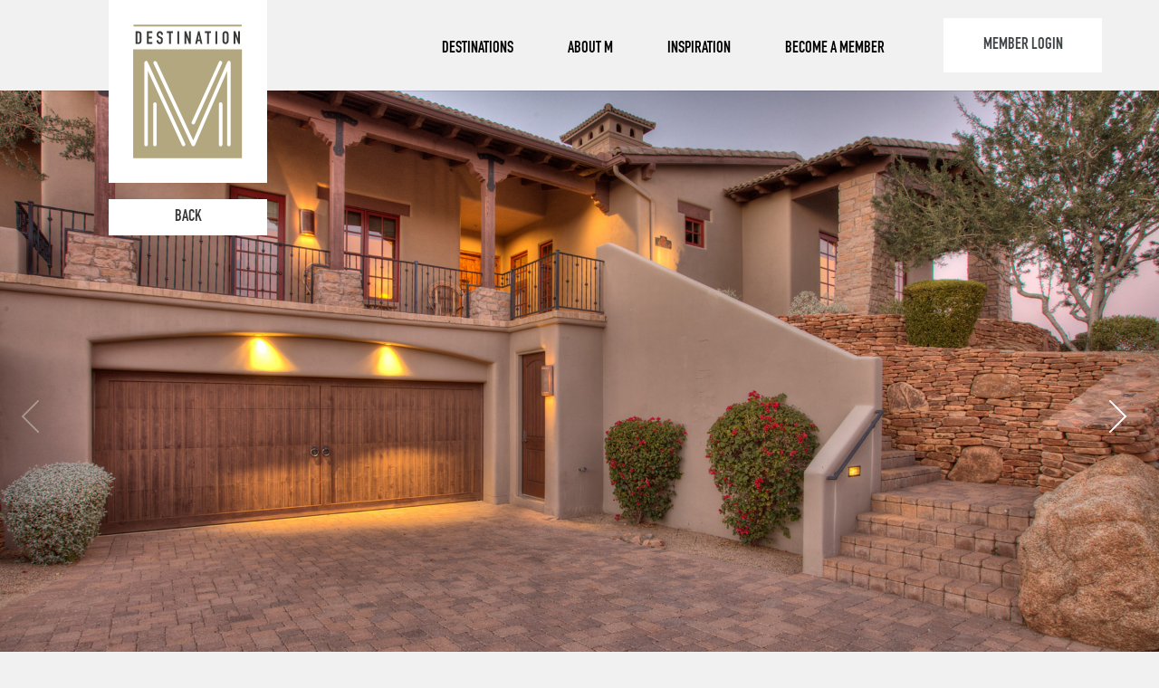

--- FILE ---
content_type: text/html; charset=utf-8
request_url: https://www.google.com/recaptcha/api2/anchor?ar=1&k=6LeOhDcgAAAAAK9eAg0iFovc5TiGltr8rj6Pca8M&co=aHR0cHM6Ly9kZXN0aW5hdGlvbi1tLmNvbTo0NDM.&hl=en&v=PoyoqOPhxBO7pBk68S4YbpHZ&size=invisible&anchor-ms=20000&execute-ms=30000&cb=lqn9zrmcjowb
body_size: 48786
content:
<!DOCTYPE HTML><html dir="ltr" lang="en"><head><meta http-equiv="Content-Type" content="text/html; charset=UTF-8">
<meta http-equiv="X-UA-Compatible" content="IE=edge">
<title>reCAPTCHA</title>
<style type="text/css">
/* cyrillic-ext */
@font-face {
  font-family: 'Roboto';
  font-style: normal;
  font-weight: 400;
  font-stretch: 100%;
  src: url(//fonts.gstatic.com/s/roboto/v48/KFO7CnqEu92Fr1ME7kSn66aGLdTylUAMa3GUBHMdazTgWw.woff2) format('woff2');
  unicode-range: U+0460-052F, U+1C80-1C8A, U+20B4, U+2DE0-2DFF, U+A640-A69F, U+FE2E-FE2F;
}
/* cyrillic */
@font-face {
  font-family: 'Roboto';
  font-style: normal;
  font-weight: 400;
  font-stretch: 100%;
  src: url(//fonts.gstatic.com/s/roboto/v48/KFO7CnqEu92Fr1ME7kSn66aGLdTylUAMa3iUBHMdazTgWw.woff2) format('woff2');
  unicode-range: U+0301, U+0400-045F, U+0490-0491, U+04B0-04B1, U+2116;
}
/* greek-ext */
@font-face {
  font-family: 'Roboto';
  font-style: normal;
  font-weight: 400;
  font-stretch: 100%;
  src: url(//fonts.gstatic.com/s/roboto/v48/KFO7CnqEu92Fr1ME7kSn66aGLdTylUAMa3CUBHMdazTgWw.woff2) format('woff2');
  unicode-range: U+1F00-1FFF;
}
/* greek */
@font-face {
  font-family: 'Roboto';
  font-style: normal;
  font-weight: 400;
  font-stretch: 100%;
  src: url(//fonts.gstatic.com/s/roboto/v48/KFO7CnqEu92Fr1ME7kSn66aGLdTylUAMa3-UBHMdazTgWw.woff2) format('woff2');
  unicode-range: U+0370-0377, U+037A-037F, U+0384-038A, U+038C, U+038E-03A1, U+03A3-03FF;
}
/* math */
@font-face {
  font-family: 'Roboto';
  font-style: normal;
  font-weight: 400;
  font-stretch: 100%;
  src: url(//fonts.gstatic.com/s/roboto/v48/KFO7CnqEu92Fr1ME7kSn66aGLdTylUAMawCUBHMdazTgWw.woff2) format('woff2');
  unicode-range: U+0302-0303, U+0305, U+0307-0308, U+0310, U+0312, U+0315, U+031A, U+0326-0327, U+032C, U+032F-0330, U+0332-0333, U+0338, U+033A, U+0346, U+034D, U+0391-03A1, U+03A3-03A9, U+03B1-03C9, U+03D1, U+03D5-03D6, U+03F0-03F1, U+03F4-03F5, U+2016-2017, U+2034-2038, U+203C, U+2040, U+2043, U+2047, U+2050, U+2057, U+205F, U+2070-2071, U+2074-208E, U+2090-209C, U+20D0-20DC, U+20E1, U+20E5-20EF, U+2100-2112, U+2114-2115, U+2117-2121, U+2123-214F, U+2190, U+2192, U+2194-21AE, U+21B0-21E5, U+21F1-21F2, U+21F4-2211, U+2213-2214, U+2216-22FF, U+2308-230B, U+2310, U+2319, U+231C-2321, U+2336-237A, U+237C, U+2395, U+239B-23B7, U+23D0, U+23DC-23E1, U+2474-2475, U+25AF, U+25B3, U+25B7, U+25BD, U+25C1, U+25CA, U+25CC, U+25FB, U+266D-266F, U+27C0-27FF, U+2900-2AFF, U+2B0E-2B11, U+2B30-2B4C, U+2BFE, U+3030, U+FF5B, U+FF5D, U+1D400-1D7FF, U+1EE00-1EEFF;
}
/* symbols */
@font-face {
  font-family: 'Roboto';
  font-style: normal;
  font-weight: 400;
  font-stretch: 100%;
  src: url(//fonts.gstatic.com/s/roboto/v48/KFO7CnqEu92Fr1ME7kSn66aGLdTylUAMaxKUBHMdazTgWw.woff2) format('woff2');
  unicode-range: U+0001-000C, U+000E-001F, U+007F-009F, U+20DD-20E0, U+20E2-20E4, U+2150-218F, U+2190, U+2192, U+2194-2199, U+21AF, U+21E6-21F0, U+21F3, U+2218-2219, U+2299, U+22C4-22C6, U+2300-243F, U+2440-244A, U+2460-24FF, U+25A0-27BF, U+2800-28FF, U+2921-2922, U+2981, U+29BF, U+29EB, U+2B00-2BFF, U+4DC0-4DFF, U+FFF9-FFFB, U+10140-1018E, U+10190-1019C, U+101A0, U+101D0-101FD, U+102E0-102FB, U+10E60-10E7E, U+1D2C0-1D2D3, U+1D2E0-1D37F, U+1F000-1F0FF, U+1F100-1F1AD, U+1F1E6-1F1FF, U+1F30D-1F30F, U+1F315, U+1F31C, U+1F31E, U+1F320-1F32C, U+1F336, U+1F378, U+1F37D, U+1F382, U+1F393-1F39F, U+1F3A7-1F3A8, U+1F3AC-1F3AF, U+1F3C2, U+1F3C4-1F3C6, U+1F3CA-1F3CE, U+1F3D4-1F3E0, U+1F3ED, U+1F3F1-1F3F3, U+1F3F5-1F3F7, U+1F408, U+1F415, U+1F41F, U+1F426, U+1F43F, U+1F441-1F442, U+1F444, U+1F446-1F449, U+1F44C-1F44E, U+1F453, U+1F46A, U+1F47D, U+1F4A3, U+1F4B0, U+1F4B3, U+1F4B9, U+1F4BB, U+1F4BF, U+1F4C8-1F4CB, U+1F4D6, U+1F4DA, U+1F4DF, U+1F4E3-1F4E6, U+1F4EA-1F4ED, U+1F4F7, U+1F4F9-1F4FB, U+1F4FD-1F4FE, U+1F503, U+1F507-1F50B, U+1F50D, U+1F512-1F513, U+1F53E-1F54A, U+1F54F-1F5FA, U+1F610, U+1F650-1F67F, U+1F687, U+1F68D, U+1F691, U+1F694, U+1F698, U+1F6AD, U+1F6B2, U+1F6B9-1F6BA, U+1F6BC, U+1F6C6-1F6CF, U+1F6D3-1F6D7, U+1F6E0-1F6EA, U+1F6F0-1F6F3, U+1F6F7-1F6FC, U+1F700-1F7FF, U+1F800-1F80B, U+1F810-1F847, U+1F850-1F859, U+1F860-1F887, U+1F890-1F8AD, U+1F8B0-1F8BB, U+1F8C0-1F8C1, U+1F900-1F90B, U+1F93B, U+1F946, U+1F984, U+1F996, U+1F9E9, U+1FA00-1FA6F, U+1FA70-1FA7C, U+1FA80-1FA89, U+1FA8F-1FAC6, U+1FACE-1FADC, U+1FADF-1FAE9, U+1FAF0-1FAF8, U+1FB00-1FBFF;
}
/* vietnamese */
@font-face {
  font-family: 'Roboto';
  font-style: normal;
  font-weight: 400;
  font-stretch: 100%;
  src: url(//fonts.gstatic.com/s/roboto/v48/KFO7CnqEu92Fr1ME7kSn66aGLdTylUAMa3OUBHMdazTgWw.woff2) format('woff2');
  unicode-range: U+0102-0103, U+0110-0111, U+0128-0129, U+0168-0169, U+01A0-01A1, U+01AF-01B0, U+0300-0301, U+0303-0304, U+0308-0309, U+0323, U+0329, U+1EA0-1EF9, U+20AB;
}
/* latin-ext */
@font-face {
  font-family: 'Roboto';
  font-style: normal;
  font-weight: 400;
  font-stretch: 100%;
  src: url(//fonts.gstatic.com/s/roboto/v48/KFO7CnqEu92Fr1ME7kSn66aGLdTylUAMa3KUBHMdazTgWw.woff2) format('woff2');
  unicode-range: U+0100-02BA, U+02BD-02C5, U+02C7-02CC, U+02CE-02D7, U+02DD-02FF, U+0304, U+0308, U+0329, U+1D00-1DBF, U+1E00-1E9F, U+1EF2-1EFF, U+2020, U+20A0-20AB, U+20AD-20C0, U+2113, U+2C60-2C7F, U+A720-A7FF;
}
/* latin */
@font-face {
  font-family: 'Roboto';
  font-style: normal;
  font-weight: 400;
  font-stretch: 100%;
  src: url(//fonts.gstatic.com/s/roboto/v48/KFO7CnqEu92Fr1ME7kSn66aGLdTylUAMa3yUBHMdazQ.woff2) format('woff2');
  unicode-range: U+0000-00FF, U+0131, U+0152-0153, U+02BB-02BC, U+02C6, U+02DA, U+02DC, U+0304, U+0308, U+0329, U+2000-206F, U+20AC, U+2122, U+2191, U+2193, U+2212, U+2215, U+FEFF, U+FFFD;
}
/* cyrillic-ext */
@font-face {
  font-family: 'Roboto';
  font-style: normal;
  font-weight: 500;
  font-stretch: 100%;
  src: url(//fonts.gstatic.com/s/roboto/v48/KFO7CnqEu92Fr1ME7kSn66aGLdTylUAMa3GUBHMdazTgWw.woff2) format('woff2');
  unicode-range: U+0460-052F, U+1C80-1C8A, U+20B4, U+2DE0-2DFF, U+A640-A69F, U+FE2E-FE2F;
}
/* cyrillic */
@font-face {
  font-family: 'Roboto';
  font-style: normal;
  font-weight: 500;
  font-stretch: 100%;
  src: url(//fonts.gstatic.com/s/roboto/v48/KFO7CnqEu92Fr1ME7kSn66aGLdTylUAMa3iUBHMdazTgWw.woff2) format('woff2');
  unicode-range: U+0301, U+0400-045F, U+0490-0491, U+04B0-04B1, U+2116;
}
/* greek-ext */
@font-face {
  font-family: 'Roboto';
  font-style: normal;
  font-weight: 500;
  font-stretch: 100%;
  src: url(//fonts.gstatic.com/s/roboto/v48/KFO7CnqEu92Fr1ME7kSn66aGLdTylUAMa3CUBHMdazTgWw.woff2) format('woff2');
  unicode-range: U+1F00-1FFF;
}
/* greek */
@font-face {
  font-family: 'Roboto';
  font-style: normal;
  font-weight: 500;
  font-stretch: 100%;
  src: url(//fonts.gstatic.com/s/roboto/v48/KFO7CnqEu92Fr1ME7kSn66aGLdTylUAMa3-UBHMdazTgWw.woff2) format('woff2');
  unicode-range: U+0370-0377, U+037A-037F, U+0384-038A, U+038C, U+038E-03A1, U+03A3-03FF;
}
/* math */
@font-face {
  font-family: 'Roboto';
  font-style: normal;
  font-weight: 500;
  font-stretch: 100%;
  src: url(//fonts.gstatic.com/s/roboto/v48/KFO7CnqEu92Fr1ME7kSn66aGLdTylUAMawCUBHMdazTgWw.woff2) format('woff2');
  unicode-range: U+0302-0303, U+0305, U+0307-0308, U+0310, U+0312, U+0315, U+031A, U+0326-0327, U+032C, U+032F-0330, U+0332-0333, U+0338, U+033A, U+0346, U+034D, U+0391-03A1, U+03A3-03A9, U+03B1-03C9, U+03D1, U+03D5-03D6, U+03F0-03F1, U+03F4-03F5, U+2016-2017, U+2034-2038, U+203C, U+2040, U+2043, U+2047, U+2050, U+2057, U+205F, U+2070-2071, U+2074-208E, U+2090-209C, U+20D0-20DC, U+20E1, U+20E5-20EF, U+2100-2112, U+2114-2115, U+2117-2121, U+2123-214F, U+2190, U+2192, U+2194-21AE, U+21B0-21E5, U+21F1-21F2, U+21F4-2211, U+2213-2214, U+2216-22FF, U+2308-230B, U+2310, U+2319, U+231C-2321, U+2336-237A, U+237C, U+2395, U+239B-23B7, U+23D0, U+23DC-23E1, U+2474-2475, U+25AF, U+25B3, U+25B7, U+25BD, U+25C1, U+25CA, U+25CC, U+25FB, U+266D-266F, U+27C0-27FF, U+2900-2AFF, U+2B0E-2B11, U+2B30-2B4C, U+2BFE, U+3030, U+FF5B, U+FF5D, U+1D400-1D7FF, U+1EE00-1EEFF;
}
/* symbols */
@font-face {
  font-family: 'Roboto';
  font-style: normal;
  font-weight: 500;
  font-stretch: 100%;
  src: url(//fonts.gstatic.com/s/roboto/v48/KFO7CnqEu92Fr1ME7kSn66aGLdTylUAMaxKUBHMdazTgWw.woff2) format('woff2');
  unicode-range: U+0001-000C, U+000E-001F, U+007F-009F, U+20DD-20E0, U+20E2-20E4, U+2150-218F, U+2190, U+2192, U+2194-2199, U+21AF, U+21E6-21F0, U+21F3, U+2218-2219, U+2299, U+22C4-22C6, U+2300-243F, U+2440-244A, U+2460-24FF, U+25A0-27BF, U+2800-28FF, U+2921-2922, U+2981, U+29BF, U+29EB, U+2B00-2BFF, U+4DC0-4DFF, U+FFF9-FFFB, U+10140-1018E, U+10190-1019C, U+101A0, U+101D0-101FD, U+102E0-102FB, U+10E60-10E7E, U+1D2C0-1D2D3, U+1D2E0-1D37F, U+1F000-1F0FF, U+1F100-1F1AD, U+1F1E6-1F1FF, U+1F30D-1F30F, U+1F315, U+1F31C, U+1F31E, U+1F320-1F32C, U+1F336, U+1F378, U+1F37D, U+1F382, U+1F393-1F39F, U+1F3A7-1F3A8, U+1F3AC-1F3AF, U+1F3C2, U+1F3C4-1F3C6, U+1F3CA-1F3CE, U+1F3D4-1F3E0, U+1F3ED, U+1F3F1-1F3F3, U+1F3F5-1F3F7, U+1F408, U+1F415, U+1F41F, U+1F426, U+1F43F, U+1F441-1F442, U+1F444, U+1F446-1F449, U+1F44C-1F44E, U+1F453, U+1F46A, U+1F47D, U+1F4A3, U+1F4B0, U+1F4B3, U+1F4B9, U+1F4BB, U+1F4BF, U+1F4C8-1F4CB, U+1F4D6, U+1F4DA, U+1F4DF, U+1F4E3-1F4E6, U+1F4EA-1F4ED, U+1F4F7, U+1F4F9-1F4FB, U+1F4FD-1F4FE, U+1F503, U+1F507-1F50B, U+1F50D, U+1F512-1F513, U+1F53E-1F54A, U+1F54F-1F5FA, U+1F610, U+1F650-1F67F, U+1F687, U+1F68D, U+1F691, U+1F694, U+1F698, U+1F6AD, U+1F6B2, U+1F6B9-1F6BA, U+1F6BC, U+1F6C6-1F6CF, U+1F6D3-1F6D7, U+1F6E0-1F6EA, U+1F6F0-1F6F3, U+1F6F7-1F6FC, U+1F700-1F7FF, U+1F800-1F80B, U+1F810-1F847, U+1F850-1F859, U+1F860-1F887, U+1F890-1F8AD, U+1F8B0-1F8BB, U+1F8C0-1F8C1, U+1F900-1F90B, U+1F93B, U+1F946, U+1F984, U+1F996, U+1F9E9, U+1FA00-1FA6F, U+1FA70-1FA7C, U+1FA80-1FA89, U+1FA8F-1FAC6, U+1FACE-1FADC, U+1FADF-1FAE9, U+1FAF0-1FAF8, U+1FB00-1FBFF;
}
/* vietnamese */
@font-face {
  font-family: 'Roboto';
  font-style: normal;
  font-weight: 500;
  font-stretch: 100%;
  src: url(//fonts.gstatic.com/s/roboto/v48/KFO7CnqEu92Fr1ME7kSn66aGLdTylUAMa3OUBHMdazTgWw.woff2) format('woff2');
  unicode-range: U+0102-0103, U+0110-0111, U+0128-0129, U+0168-0169, U+01A0-01A1, U+01AF-01B0, U+0300-0301, U+0303-0304, U+0308-0309, U+0323, U+0329, U+1EA0-1EF9, U+20AB;
}
/* latin-ext */
@font-face {
  font-family: 'Roboto';
  font-style: normal;
  font-weight: 500;
  font-stretch: 100%;
  src: url(//fonts.gstatic.com/s/roboto/v48/KFO7CnqEu92Fr1ME7kSn66aGLdTylUAMa3KUBHMdazTgWw.woff2) format('woff2');
  unicode-range: U+0100-02BA, U+02BD-02C5, U+02C7-02CC, U+02CE-02D7, U+02DD-02FF, U+0304, U+0308, U+0329, U+1D00-1DBF, U+1E00-1E9F, U+1EF2-1EFF, U+2020, U+20A0-20AB, U+20AD-20C0, U+2113, U+2C60-2C7F, U+A720-A7FF;
}
/* latin */
@font-face {
  font-family: 'Roboto';
  font-style: normal;
  font-weight: 500;
  font-stretch: 100%;
  src: url(//fonts.gstatic.com/s/roboto/v48/KFO7CnqEu92Fr1ME7kSn66aGLdTylUAMa3yUBHMdazQ.woff2) format('woff2');
  unicode-range: U+0000-00FF, U+0131, U+0152-0153, U+02BB-02BC, U+02C6, U+02DA, U+02DC, U+0304, U+0308, U+0329, U+2000-206F, U+20AC, U+2122, U+2191, U+2193, U+2212, U+2215, U+FEFF, U+FFFD;
}
/* cyrillic-ext */
@font-face {
  font-family: 'Roboto';
  font-style: normal;
  font-weight: 900;
  font-stretch: 100%;
  src: url(//fonts.gstatic.com/s/roboto/v48/KFO7CnqEu92Fr1ME7kSn66aGLdTylUAMa3GUBHMdazTgWw.woff2) format('woff2');
  unicode-range: U+0460-052F, U+1C80-1C8A, U+20B4, U+2DE0-2DFF, U+A640-A69F, U+FE2E-FE2F;
}
/* cyrillic */
@font-face {
  font-family: 'Roboto';
  font-style: normal;
  font-weight: 900;
  font-stretch: 100%;
  src: url(//fonts.gstatic.com/s/roboto/v48/KFO7CnqEu92Fr1ME7kSn66aGLdTylUAMa3iUBHMdazTgWw.woff2) format('woff2');
  unicode-range: U+0301, U+0400-045F, U+0490-0491, U+04B0-04B1, U+2116;
}
/* greek-ext */
@font-face {
  font-family: 'Roboto';
  font-style: normal;
  font-weight: 900;
  font-stretch: 100%;
  src: url(//fonts.gstatic.com/s/roboto/v48/KFO7CnqEu92Fr1ME7kSn66aGLdTylUAMa3CUBHMdazTgWw.woff2) format('woff2');
  unicode-range: U+1F00-1FFF;
}
/* greek */
@font-face {
  font-family: 'Roboto';
  font-style: normal;
  font-weight: 900;
  font-stretch: 100%;
  src: url(//fonts.gstatic.com/s/roboto/v48/KFO7CnqEu92Fr1ME7kSn66aGLdTylUAMa3-UBHMdazTgWw.woff2) format('woff2');
  unicode-range: U+0370-0377, U+037A-037F, U+0384-038A, U+038C, U+038E-03A1, U+03A3-03FF;
}
/* math */
@font-face {
  font-family: 'Roboto';
  font-style: normal;
  font-weight: 900;
  font-stretch: 100%;
  src: url(//fonts.gstatic.com/s/roboto/v48/KFO7CnqEu92Fr1ME7kSn66aGLdTylUAMawCUBHMdazTgWw.woff2) format('woff2');
  unicode-range: U+0302-0303, U+0305, U+0307-0308, U+0310, U+0312, U+0315, U+031A, U+0326-0327, U+032C, U+032F-0330, U+0332-0333, U+0338, U+033A, U+0346, U+034D, U+0391-03A1, U+03A3-03A9, U+03B1-03C9, U+03D1, U+03D5-03D6, U+03F0-03F1, U+03F4-03F5, U+2016-2017, U+2034-2038, U+203C, U+2040, U+2043, U+2047, U+2050, U+2057, U+205F, U+2070-2071, U+2074-208E, U+2090-209C, U+20D0-20DC, U+20E1, U+20E5-20EF, U+2100-2112, U+2114-2115, U+2117-2121, U+2123-214F, U+2190, U+2192, U+2194-21AE, U+21B0-21E5, U+21F1-21F2, U+21F4-2211, U+2213-2214, U+2216-22FF, U+2308-230B, U+2310, U+2319, U+231C-2321, U+2336-237A, U+237C, U+2395, U+239B-23B7, U+23D0, U+23DC-23E1, U+2474-2475, U+25AF, U+25B3, U+25B7, U+25BD, U+25C1, U+25CA, U+25CC, U+25FB, U+266D-266F, U+27C0-27FF, U+2900-2AFF, U+2B0E-2B11, U+2B30-2B4C, U+2BFE, U+3030, U+FF5B, U+FF5D, U+1D400-1D7FF, U+1EE00-1EEFF;
}
/* symbols */
@font-face {
  font-family: 'Roboto';
  font-style: normal;
  font-weight: 900;
  font-stretch: 100%;
  src: url(//fonts.gstatic.com/s/roboto/v48/KFO7CnqEu92Fr1ME7kSn66aGLdTylUAMaxKUBHMdazTgWw.woff2) format('woff2');
  unicode-range: U+0001-000C, U+000E-001F, U+007F-009F, U+20DD-20E0, U+20E2-20E4, U+2150-218F, U+2190, U+2192, U+2194-2199, U+21AF, U+21E6-21F0, U+21F3, U+2218-2219, U+2299, U+22C4-22C6, U+2300-243F, U+2440-244A, U+2460-24FF, U+25A0-27BF, U+2800-28FF, U+2921-2922, U+2981, U+29BF, U+29EB, U+2B00-2BFF, U+4DC0-4DFF, U+FFF9-FFFB, U+10140-1018E, U+10190-1019C, U+101A0, U+101D0-101FD, U+102E0-102FB, U+10E60-10E7E, U+1D2C0-1D2D3, U+1D2E0-1D37F, U+1F000-1F0FF, U+1F100-1F1AD, U+1F1E6-1F1FF, U+1F30D-1F30F, U+1F315, U+1F31C, U+1F31E, U+1F320-1F32C, U+1F336, U+1F378, U+1F37D, U+1F382, U+1F393-1F39F, U+1F3A7-1F3A8, U+1F3AC-1F3AF, U+1F3C2, U+1F3C4-1F3C6, U+1F3CA-1F3CE, U+1F3D4-1F3E0, U+1F3ED, U+1F3F1-1F3F3, U+1F3F5-1F3F7, U+1F408, U+1F415, U+1F41F, U+1F426, U+1F43F, U+1F441-1F442, U+1F444, U+1F446-1F449, U+1F44C-1F44E, U+1F453, U+1F46A, U+1F47D, U+1F4A3, U+1F4B0, U+1F4B3, U+1F4B9, U+1F4BB, U+1F4BF, U+1F4C8-1F4CB, U+1F4D6, U+1F4DA, U+1F4DF, U+1F4E3-1F4E6, U+1F4EA-1F4ED, U+1F4F7, U+1F4F9-1F4FB, U+1F4FD-1F4FE, U+1F503, U+1F507-1F50B, U+1F50D, U+1F512-1F513, U+1F53E-1F54A, U+1F54F-1F5FA, U+1F610, U+1F650-1F67F, U+1F687, U+1F68D, U+1F691, U+1F694, U+1F698, U+1F6AD, U+1F6B2, U+1F6B9-1F6BA, U+1F6BC, U+1F6C6-1F6CF, U+1F6D3-1F6D7, U+1F6E0-1F6EA, U+1F6F0-1F6F3, U+1F6F7-1F6FC, U+1F700-1F7FF, U+1F800-1F80B, U+1F810-1F847, U+1F850-1F859, U+1F860-1F887, U+1F890-1F8AD, U+1F8B0-1F8BB, U+1F8C0-1F8C1, U+1F900-1F90B, U+1F93B, U+1F946, U+1F984, U+1F996, U+1F9E9, U+1FA00-1FA6F, U+1FA70-1FA7C, U+1FA80-1FA89, U+1FA8F-1FAC6, U+1FACE-1FADC, U+1FADF-1FAE9, U+1FAF0-1FAF8, U+1FB00-1FBFF;
}
/* vietnamese */
@font-face {
  font-family: 'Roboto';
  font-style: normal;
  font-weight: 900;
  font-stretch: 100%;
  src: url(//fonts.gstatic.com/s/roboto/v48/KFO7CnqEu92Fr1ME7kSn66aGLdTylUAMa3OUBHMdazTgWw.woff2) format('woff2');
  unicode-range: U+0102-0103, U+0110-0111, U+0128-0129, U+0168-0169, U+01A0-01A1, U+01AF-01B0, U+0300-0301, U+0303-0304, U+0308-0309, U+0323, U+0329, U+1EA0-1EF9, U+20AB;
}
/* latin-ext */
@font-face {
  font-family: 'Roboto';
  font-style: normal;
  font-weight: 900;
  font-stretch: 100%;
  src: url(//fonts.gstatic.com/s/roboto/v48/KFO7CnqEu92Fr1ME7kSn66aGLdTylUAMa3KUBHMdazTgWw.woff2) format('woff2');
  unicode-range: U+0100-02BA, U+02BD-02C5, U+02C7-02CC, U+02CE-02D7, U+02DD-02FF, U+0304, U+0308, U+0329, U+1D00-1DBF, U+1E00-1E9F, U+1EF2-1EFF, U+2020, U+20A0-20AB, U+20AD-20C0, U+2113, U+2C60-2C7F, U+A720-A7FF;
}
/* latin */
@font-face {
  font-family: 'Roboto';
  font-style: normal;
  font-weight: 900;
  font-stretch: 100%;
  src: url(//fonts.gstatic.com/s/roboto/v48/KFO7CnqEu92Fr1ME7kSn66aGLdTylUAMa3yUBHMdazQ.woff2) format('woff2');
  unicode-range: U+0000-00FF, U+0131, U+0152-0153, U+02BB-02BC, U+02C6, U+02DA, U+02DC, U+0304, U+0308, U+0329, U+2000-206F, U+20AC, U+2122, U+2191, U+2193, U+2212, U+2215, U+FEFF, U+FFFD;
}

</style>
<link rel="stylesheet" type="text/css" href="https://www.gstatic.com/recaptcha/releases/PoyoqOPhxBO7pBk68S4YbpHZ/styles__ltr.css">
<script nonce="3yAHiRzAl5zE-nHgSfRylw" type="text/javascript">window['__recaptcha_api'] = 'https://www.google.com/recaptcha/api2/';</script>
<script type="text/javascript" src="https://www.gstatic.com/recaptcha/releases/PoyoqOPhxBO7pBk68S4YbpHZ/recaptcha__en.js" nonce="3yAHiRzAl5zE-nHgSfRylw">
      
    </script></head>
<body><div id="rc-anchor-alert" class="rc-anchor-alert"></div>
<input type="hidden" id="recaptcha-token" value="[base64]">
<script type="text/javascript" nonce="3yAHiRzAl5zE-nHgSfRylw">
      recaptcha.anchor.Main.init("[\x22ainput\x22,[\x22bgdata\x22,\x22\x22,\[base64]/[base64]/bmV3IFpbdF0obVswXSk6Sz09Mj9uZXcgWlt0XShtWzBdLG1bMV0pOks9PTM/bmV3IFpbdF0obVswXSxtWzFdLG1bMl0pOks9PTQ/[base64]/[base64]/[base64]/[base64]/[base64]/[base64]/[base64]/[base64]/[base64]/[base64]/[base64]/[base64]/[base64]/[base64]\\u003d\\u003d\x22,\[base64]\\u003d\x22,\x22ZmpJKMKgNMK4wosDDsOwPsOWMMONw4TDi0zCmHzDl8KowqrClsKPwplibMO8wo7DjVckEinCiy0Aw6U5woMMwpjCgm3Ci8OHw43DglNLwqrClsOnPS/CsMOdw4xUwoXCkCt4w6l5wowPw4VFw4/DjsOWesO2wqw+wqNHFcKHK8OGWA/Cl2bDjsOKcsK4fsKJwoFNw71PP8O7w7cEwr5Mw5wQKMKAw7/CnsOGR1sLw68OwqzDjMOOI8Obw4TCk8KQwpdNwrHDlMK2w4/Dr8OsGDsOwrV/w4M6GB5Kw7JcKsOYBsOVwopHwq1awr3Cv8Kkwr8sEMK+wqHCvsKvBVrDvcKLdC9Aw7t7Pk/[base64]/[base64]/Dll93w7lnfhrDsMKDDsObw5nDmiVbQjV2Y8KQZsK6CwHCrcOPLsKbw5RPZcKtwo5fXsK1wp4BZ2PDvcO2w7fCl8O/w7QFaRtEwrvDlk46b3zCpy0Gwr9rwrDDqk5kwqMJJTlUw7Q6worDlcKPw6fDnSBMwpA4GcKww5E7FsKIwr7Cu8KiWsKIw6AhW3MKw6DDmsOpax7DisKGw55Yw5/DtkIYwqVbccKtwqTCu8K7KcKpCi/[base64]/[base64]/CsMOrbMKrw6zCmMKTw4bCg2spAsK5R2/DhMKTw5nClwPCoAbCpMOSa8Ode8Oew596wpfCqhx/[base64]/Drhp0w6vDm8K2woTCkcK9ZcKHf2NXdwpVwrBYwqFsw6xpwo3CiUzCokzCvCZbw4PDgE15wpxUSFNaw4/CmzPDscKrCjBLf2XDj23ClcKtNEzDgsO4w5tUJQcBwqgvdMKmFMKKwpZWw7AIb8OrasKfw4lfwrTChFLChMK8wq0TRcK/w5ZyT3DCqVBgZcO4EsOcVcOuQ8KSNHLDlR3CjHbDlGvCsSvDksOWwqtLwphww5XCt8OYw5vDl2pkwpNNGsK1wqHCicK/woXCuk8eM8KFBcKyw7EvHUXDo8OLwpcNO8KuUcOPFhvDjsK5w4JNClJlSjTDggXDhMKuNDbDvEd6w6LCjT3DnTPDjMKsEG7Dm2PDqcOqE1FYwo08w5g7TMOPbAhYw7zDpHHCsMKdJkjCnXbCtjp+wovDi2zCo8Kgwp3DpxZGTMO/ecKCw6xlbMKfw6AAfcOMwoLCki9UQgUVLGHDuzZlwqIjS3c4TzM7w7s6wrPDhD9hC8ORQiDDoxvClGfDkcKER8Kvw4R0fwYowpE5eX8ZZsOycW0Dwq/DhwVLwolHSsKhMCsDL8ODw5fDncOowqrDrMOrecO+wp4Oa8KLw7HDk8OJwqzDs2wjeybDgmkvwrvCk0vDlBwCwrAVHcOlwpTDu8OGw6TCq8OcJ23DqBoTw5zDkcOaLcOGw5cdw5jDkGvDuw3Du03Cgg5NeMOCaC7DoxVDw7/DrF4mwp5Mw4sUMW3Do8OaJ8K1aMKpTcO5bMKtbMO0YwJ5DsK7eMO/[base64]/CsMK8wqXCoMOlbwHCmsKxw7zCnxHDnzjDgcOTREcjQsKrw6N+w7jDlFzDp8O4BcKPUT7Dui3DiMKkbMKfIU0Xwrs/cMO6w40HA8O+WwwpwpXDjsOHwphmw7UJNDHCvWAqwojCncOGw7HCocOewrRBIGDDqMKsCi0Nw5fDhMKwPx0uLMO+wqnCiD/Dt8Oldzcjwr/CscKPA8OGdU3CjMODw6nDvsKVw4vDqT11w5MmTycNw4RSYUobBTnDrcONOEXCjGLChQ3DoMOCGg3CtcKCNhHCtCnDnCN6L8KQwqTCn1/Dk2gTJ2zDv2HDusKiwrxjOUwETsOyXcONwq3CksORASrDix7DhcOKBsODwrbDsMKYcEzDuXXDjw1Qw7/[base64]/CncKbw7VoB8KqXsKKXgLDocOjw7sjwoV/[base64]/CgsOewrvDqzTDt3Emc2vCjTwnNMOUYsO/wqZLSsORQ8KwLn4fwq7CnsOuTUzDk8KCw7p8YW3CocK1wp5Iwos3H8OLKMK6KybChnhJNcORw4vDiQx8VMOLLcOww7YXRcOXwqMEMmgPwr8gOzvDqsOew4scfgjDhyxGCg3CuhIFCMKBwobCuzZmw6fDgMKPwocWDMOTwr/DtMKoKcKvw5zDuxnCjAsFKcOPw6gPw54GasKCwqEUbsK2w7fCmFF6RC7DtgQNT19aw4/CjV3CpMKfw67DunJTE8KnTTnCkwbDnCzDviHDgg/[base64]/[base64]/[base64]/DqjLCs8Kzw6fDkVnDqMKaSBvCicK+wq/DqibDhyXDpFsrw4dITcObWsOXw7DCjSjCjsOtwqpNQ8KiwrrCtMKcVkQqwofDlUPCh8KowqR/wrYaMcKQcsKiAMOiXC4HwrJXIcK0woLChWbCvTJOwpXDs8KAM8Ovwrx3Y8KxJScmwqguwoVncsOcQsKcZ8KbUmZgw4rCtsOPZRMLfmJFFTF3Q1PDoCcpJ8ObbcOVwqbDisKbeEByeMO4BQAaccORw4vDtTttw4tVJw3Do24tfmfDr8O8w7/DjsKdJTHChEp8PCXCh3jDicK/P1XDm3QEwrjCj8KYw53DvX3DmRYxw4nChsO5wqM3w53CqMO8R8OoJcKtw6nDgMOPNBgRDhjDnMOPJsOqwq8gL8KoFmzDtsOiW8KDLwnDqlDCn8OFw43Cm2/[base64]/[base64]/[base64]/DlHzClsOzdSNzw6FfwoLCocKIw7QFLzHCjsKbHndBTlp5JcKswoVOw745KAlZw6kAwqTCrcOOw7nDm8Ocwr9udMKEw5dZw6DDpsOew4JWeMOwSxLDssKVwpFfIsOCw4/CosOqLsKAw4Yqwqtbwq1Uw4fCnMK7w695w6/[base64]/DkmRpwozDrUt7Tz/DqcOOwq3ChTkQN8KJw707w77Ch8KWwqXDscKPHcOzwplFPMO8AsObd8OhNi4Iw7HCm8KlKcKgdx8fD8O7GjvDq8OLw509fhjDigbDjiXDpcOEw5/DtxnCpQ3CrsONwoU4w5NYw78dwpfCu8Onwo/ClDxHw5IDZH/DpcK6woVndXkCdkdqSX3DnMK1VyRBFllIOcO+bcKPCcKkKgjCtMOlaBfDssKEeMK4w6rDqkUqD2FBwr98QsKkwpDCtis5KcO/[base64]/[base64]/CD/DsMKmdcOXCTVTIcKQQTvDhMObw5/DhsKyFCrDiMOTw6/DnMKSBSAhwrPCiWDCt0oJw6EPB8O0w7UewpsmGMKcwq3CujXCjEANwrzCt8KHOgzDjMOjw6FqJ8KjPGbClFXCr8OCwobDgSbDmsOKVQHDiyDDojNHWsKzw44Jw4ERw7Y+wqV8wrEhbV5TDkASbsKkw7jDm8K8fVDDoWvCi8O2w4Rtwr/Ck8OzdR/Cul4PQ8OAc8OkXR3DiggVYsOVFBzCn2PDmXRawok/VgvCsi1EwqtrAHnCq2HDgcKhFTfDnnnDlFXDrMOEHVwyEEJ/woRnwooNwp1WRytXw4PCgsK2w5HDmBNRwpQYwpHCmsOUw4Eyw4HDt8OOYF0nwpdLLhxCwrPChFhPXsOSwqjCqHlfTmDCgFQ0w5HCmUlVw5/Cj8OJVjVMchbDnR3CkyQWcG9Lw55kwqw3E8OGw63CvsKtWQkTwoVPAx/Cl8OBwpMEwqB9wrTDmXDCsMKsEB/CrCB9ZMOlRyLDiikBRsOuw6d2Hlp5VMObw5ZQLMKsZsOgOFgGC17CjcOQT8OldnPCg8OWRjbCuVLCgzVZw7XDuj5QV8OnwobCviMnABsKw5vDlcO+Tg0/G8OVD8Kpw5nCknbDvcOga8O2w4pcwpfClMKdw6bCoQTDh1rDncOFw4XConvCjWnCpsKIw78/w6VvwohMT0x4w4zDt8KMw7tvwp7DlMKSXMONwotiHMOGw51NGyPCi21NwqpCwo4dwokawpXClcKqfHnCtTrDlRPDr2DDnsK/[base64]/ChHNIdlrDmcKHw69BN8OnwrPDiMK8ZX/CijrDq8O4FMOzwqxTw4LCpMOVwozCg8ONZ8OvwrTCplUSDcOiwpHDhcKLKg7DrxQ/BcOkek4xw7DCkcOFd1fCuUd4AMKkwrpJZiMxXAXCjsK8w4FdHcK/K2TDrjnCoMKzwppYwpcuwp3CvFLDgGYMwpLDq8KdwqVXDMKiT8ONLjXCjsK1Mk4bwptHOXIfdEDCmcKVwpYmTHR7DcOuwonCjFTDmcKcw5Miwotkwq3DosK0LH8DR8OVLirCoBLDrMKNw41iLG/[base64]/DjBjDm8OKOsKTwozDhDrDi07DiUTDgnR6wpcPUsO0w57ClMO9w5oUwr/[base64]/PXBiJ8Kvw5Nxw7fCoj7DqV7DukjDp8KMwrvCm2LDqMKGwqTDnWfDq8Kuw43ChTwZwpEqw6JJw5YUYUU9GsKQw7UcwrvDisOAw6/DqsKxQQ3CjcKyfSw2Q8OrcMOaVMKiw6RZF8OXw48UCkHDhMKewrPCn1d5wqLDhwTDuCnCmDArBm1IwqzCr1zCkcKHWMO+wocCDMKiIMOTwoHCrnpjUVkHBcKgw4MPwpJLwot/w73DsibCo8OEw4YWw7PDmhsJw48dLcO4IWrDv8KDw4/[base64]/Cv3VNSR8yw41VScOZKMOBw6vDpQvCgmvDsWEhRHRcw6YFE8KMw7pywqwUHg5POsKNJ2LCn8OnZXE+wo/DpknCtmbDkxLCohwlVWwYwqdQw4zDrkXCjnXDn8OQwrsKwrPCiVsTDkpmwo7CvlsmFCdMOBnCjsONw4s6w68ew6Eyb8OUIsK8wp1fwoI4Hk/[base64]/[base64]/[base64]/CksKIwrVXwqDDhEvDrsO9wr/Cl8O+Rip9wp/CqMO9DMKZw4fDmk3CllTCksK1w7PDlMKQEEbDrGHCkQjDisO/[base64]/w7nDumQawobDpMK/dMK7XsOywqrCo8O7NXPDpcO6AXoxw4zCs8OtA8OdIm3DrcKKXi/[base64]/w5Ekw5jChMKpDMK5FHVlw6sUI1QYw5fDvlXCpj7Cp8Kbw5MaOVLDk8KAKsOGwr1ROX/Ds8OqPMKJw73Cu8O0W8OZJT4OVsOHKjIXwrbCocKIMMO2w6UZBcKNHk8HUVBMwoJDY8K5w73Cn2jChD3DqHkswp/CkcO5w4XCn8OyesKmS2EiwqUJw6ASY8KTw7hBJm1Ew6BFRXMVK8OGw7/[base64]/Cjmgfw5TCmcKfwp0pw7vCucKlw58LC3c5LMOGw7/[base64]/DiMKvUEDDtRdowqBkw6RkCMKYWHPDmXwJdsOdKMKfw4TDvMK9cll/I8OHLnAjw7HClkFsIVhYPhIMRhQ4UcKcKcK7wrwIbsOrLsOYQ8K2C8O5FMOzYMKDKcKZw4xXwoFdasO7w4RfZVEBFnp2JMOfQS1OEX93wpjDi8ODw5Jiw6hAw5YowoVXORZjV1HDjMK/w4QnXTTDmsOZBsO8wqTDgMOeeMKSegjDnGvCvAopwo/CpMKEcG3Dk8KDOcK6wrl1w7bDijxLwpIQdD4BwrzDhj/[base64]/[base64]/w6vCqF13V8KVX8OPQCQhw5vDtClSwoM9VcKFZsOORG3Dlk5yI8KVwpLDry3Cj8OJHsOnIyhqJnhuwrBQAEDCtX4tw5/[base64]/[base64]/Co8KvDwvCjnTDkMOMNsKoAyMfw7Imw6F9Hl3CpipmwogSw4RrJncIfMOJEsOVbsKRIsKgw4c0w4XDjsK4BVjDkCt8wqBSVMKLw4zCh21lTTLDpDPDoB9mw5bCrEtxf8OoZyHDmXfDtzFQch/Dn8Onw7QJb8KZL8KIwpxZwoROw5QxCX0swrbDjcKlwq/[base64]/wrJ/w4fDksKOw5AVw4xQCcOnZj3Dvl7Dt8K/w5ATw50zw5UTw68XISZYEsK2BMObwpwHM1nDoi7DmMOQXk4sAMKWM2xkw6Mkw6bDi8OKw6rCksK2LMKoacO7QnHDm8KbCMKvw6jCoMODL8O1wp3CswDDoTXDjQDDsigZAcKxBMOnJWDDvcKvPgQ2w4XCnTzCnEUbwoDCpsK0w6M4wq/CkMOYFMKsFsK3BMO4woUJFS7DunFqWi7CscOmMDULBcKBwqcewowdYcOhw4Nxw595wpRta8OSFcKjw7dneiRCwopswoPClcOcesK5TSbCtMOGw7duw6PCl8KjB8OTw4HDh8OGwp8sw57Cq8O/MmfDgUANwp3Dq8OpeURjUsOaK0/DtMOEwohzw7TDjsO/[base64]/CunEtSljDisKkFcOgWy3DgEpmEcK9wqBxCiXCkClzw7pJw7zCjsKswqUkH1zDhULCpRwLwprDvB15w6LCmVF2wqfCq2tfw4vCnAUNwoMZw7k7w7olw7kzwrFiK8K5w6/[base64]/Cl8KmFjbCqGF9wpISwq/CicOSwoTCmMK9KH7Chn3DvcOTw43CuMOqRsO/w7ULwo3CgMKpLR01XC8LV8KwwqrCm0nDjUPCsxkKwp5zwpLCm8O1KcOLBQjDtF4Ve8OXwpnCpURGZXk8wo3CqBhhw4J/TnzDtTHCjWANEsKEw4nCn8K4w6UtXEXDsMOSwqXCkcOvEMOZZcOhc8Oiw7vDj0bDkR/[base64]/DosO7w4DCl8OZw6XDv8K8TDUyw6vDkygmOg/Dj8KTBsO/[base64]/EBoXJQDCjwtLwqHCrlwLw73CtcOTw7zCkMKWwr3DghTDtsOkw5/[base64]/CqQhoBcOkw5pOVwrCk8K9CWkTw7U8PcOHUQ1qZsO6wqNLScKKw5rDgF/Cn8K/wowww4ZYCMO2w7UIcFk5Wxx/w4odfBDDtyQFw4rCosKOVWdwZ8KwCcKTNQlMw7fChlF4UU1hBsKuwrjDsRUhwol5w6NVCUrDkQjCisKZKsKQwoTDtsOxwqLDscOAHh7CssKqbTTCnMOvwq4fwpHDkMK6wr9TQsOrwpsQwrYpwqbCiH8nwrJnQcOuwp0YGsODw7LCicOSw4ErwoTDqsONGsKww5RUwr/ClWkEPsObw6Rrw6XCoEDDkDrCsC9Pw6h7bV7CrFjDkx44wpzDiMOvQiRwwq13NHjDhMO3w7rClkLDrjHDm27CgMOjwrESw7Yow5vDs0bCgcKDJcKVw4c6O3h0w79Iwo0LDwlee8KMw6xkwo7DnDc3wr7CrU/CsXLCmDJVwovCrMOnw6/CgghhwpFiw60yNsKYwpzDkMOUworDocO/a3kCwpXChMKaSyzDpMOnw4cuw4rDhsKawpIVSlbCi8KWMTDDu8KswqwgLR1nw7xNY8Oyw5/CksKPClsywp8ycsO9w7lRWydMw5J8aAnDhsKnfSnDumcoW8O5wp/[base64]/Dg8KnGUdjVXUkLsKqwrPDiVPCqcO2w5PDlmXDucK3F3HDmRJcwrpmw7FowqfDicK5wq4xMMOWbRbCmirChBbCnx/DgHgYw4DDksKDOSINw7YAYcO9wpcPfMOqXH15V8OQJsOaRcKuwoHCg2TCmlUxCsKqJBfCo8OewpvDn2VqwpZIEMK8E8Okw7rDpzxsw43DvFxzw4LCjcK+woTDjcO/[base64]/wqXDpMKWw4JGCVgLw6XClVnDqMKtJ28ww6lhRMKew70wwrdZw5zCkG3DjE1Aw7UXwqQew5PDnsOgwpfDpcK4w7QpF8KEw4TCmwDDpMKST3vCnivClsOGER/Dj8KDT1HCucOewr4cCyIfwo/DqF82VsOmWMOfwoLDoT7ClsK+UcOrwpLDkFdiCRDCuzzDqMKYwpIGwq3ClsOmwp7DvCPDlMKsw5bCrRgLwozCpQHDr8OZXlVMHEXDiMO8Qw/DiMKhwoE/w6HCoEwkw4RSw5PDjwTCoMOawr/[base64]/CtsKnwpgUBcOsQ8KBwpYYwpg9b0F0HhvCicKbw4/[base64]/w74yNjvDqDkWQ8O3wrfDuggcw73CjMOVGmUzw7fCncOuw4TDtsOuXANIwr0iwqrCjyYVYBTDmx3ClMOsworCoQRzAcKAHsOqwqDDpXDCuHLCm8KzBnQGw71+N0HDnMOpdsONw6jDoW7CoMK/w5QOanNAw5zCqcOWwqpgw7DDn3jDnALChFgZw7TCssOdw7/Dk8OBw4zCu3Qcw7Y2QsKcNkDCiT/[base64]/[base64]/ClMOHwqo7wpXDr8Oew5EUND/Dp8Oqw7MJwqp9wonCujxKw6MSwpfDl1wuwot4PkPCssKQw5kWG2kMw73CgsOeS0t5LsOZw5MBw4sfeiIENcOHw7JDYB0/[base64]/DiGJrA382wpxuwoRmw7LDr1rCojhHHB3DqcO/fW/DlgXDrcK4PRvCtcK4wrbCgsKIGhppIl4vK8K3w6NRJiPCoVRrw6XDvh1Yw6knwrXDvsOaHsKkw4TDpcOxXyvCvsOnWsONwpV9w7XDucKSLDrCmU0/[base64]/[base64]/G8Ozw5XCqWJgF8KPwp9xMAUALcOJw4XDn3LCl8O3wr7DrMO3w5fDvsO4IcOGGhZFJRbDgMK1w5lWbsOjw6TDlmjChcOswpjCl8KUw6TCq8K2w6nCj8O4w5Mow6o3wpbCjcKAe3HDlcKbKANZw5APJgESw7/CnFnClEnClsORw6Q1SFbCuilkw7XCt1/DnMKJZcKbOMKFfj/Dg8KofnDCg34mUcKVfcOGw7huw79EbSR9wqs4w6hsa8K1CsKrwoUlJMOrw6jDu8KQfCMDw7tRw5PCsyUmwo3CrMKIExzCncKTw4g2FcOLPsKBw5LDhcOwCMOkcQJuw4kTBsO7I8KWw7rDsFllwqxURhpbwoTCsMOEBsO7wrQ+w7bDkcKswo/CtS9/C8KOQcOvExjDoVjClcKUwqHDp8KZwrfDmMO6NlFCwrdgQSlsd8OkeyXDhcOkVMKqEMKCw7/CsXXDiAgrwr1lw4VewoLDpGZYM8OawoHDo25rw6VyH8Kyw67ChMO9w5FWEMKbIQNswq3DgsKmWMK9XMKJPsKgwq1kw7/DiV4Ww58yLBs1w6/Dl8O5wp/ClEZPYsKew4rDm8KkRsOhHcOXVRwSw6ZHw7bCg8Khw67CuMOIMsOQwr9GwqJKb8Kqwp3Dj3F/ecOfGMODwrtbJmzDqFLDoXHDrUDDvcK4w7ZNw6rDrcOjw6peEzXCqgXDvh1rw5osWV7CvUzClsK6w4h/JlkZw4PCqcKxw5zCr8KbGAo/w51PwqNbBDN0SMKFSjrDnsOpw73Ck8KZwpjDkMO1wrDComXCvsKwBXDCqAASFRJZwonDs8O2GsOXCMOyJ0TDvsKsw4xSdcKKfzgoE8KeEsKyCj/DmmbDusO4w5bDi8KoWcOLwpjDk8KFw6/DhW4Zw6UPw5Y4P2wYeBhbwpnDo33DmlrCtRDDhBfDi33DqBHDtsKNw4VaKxXCh1ZuLsOAwrUhw5zDn8KRwrQyw482N8KfNMK2wpkaDMK4wqTDpMK/[base64]/Ug7CuMOQwoJPZ8OlEsOzw6UsfcO4ScKfw5dgw7l1wrjDvMO2wr7CqmrDscKtw68rL8KGPsKDbMKiTWfDqMOnTwtFTy8Fw4NFwq/DgsOxwowkw6jCqTQSwqTCscOYwoDDqsOcwp7Cm8OzJsOZRMOrT3EHD8O6H8KVU8KRw5Ucw7NmUHt2LMK8w5puLsOSw7zCosOUw50cYRfCl8OgU8O2wqbDnzrDuBIQw4whwoQ+wpwHBcOkB8KUw7IyY2HDiXXDuHzCn8OrCGVsFGwWw63DoR5va8KAw4MGwpYDw4zCjW/CqcKvCMK+Q8OWLcOawoh5wo0MSnw+EH55wpIOw6FCw58TXDfDt8KEScKjw65swoPCucKrw43Ch0dWwozCm8KmKsKIwrHCu8O1KSjCjhrDmMK+wr3DrMK6PsOWOQDCkcK8wqbDvhLCg8OXFSrCsMK9XmwUw5Yow4fDp2/Dk2jDvMK+w74aGEbDiFTCrsKTcMOGCMOgQ8O9PzbDoX4xwqwbP8OqIjBDciJNwoLCsMKiMFLCnMOCw4fDjsKXUF0/[base64]/wpVGW1HCq8KFSTI/wrh5PxQfSUw8w6zDocOSw5dAw5vCq8OTEcKYGcKgO3DDs8K5KMOrIcOLw6h9VgHCo8OJMMO3BMOrwo5LM2okw6rDjkYILMOTwq/DjsKGwpVyw47Dhx9IOBR0BMK3JMKBw4QRwo5xYMKrTVd1wo/CiVPDtUfCncKTw7HDhsKcw4Vew6pgGMKkw6bCi8KEBHzCrTEVw7TDklMDw6MXesKpCcKsG1o9wrdaIcOiwqzCkcO8aMOnBcO4wrZJUG/CrMKyGsKHdsKONlYWwqpJw6d7HsO3wprCnMOFwpt7AMK9VC1Bw60xw5PCrFLCosKcw5AUwpbDssKPA8KhAsKYTSJRwoZ/PCvDicKxB05nw5TCk8KnX8OLGzzCrlDCoxkyRMKoQMOXUMOuFMOOW8OBIMKsw7PCjBXDim/DmMKVP1vCoFvCs8KRf8KmwoTDm8O8w6t8w5DCiXsvPS/[base64]/DlMOUc8KXw7x/wqHDncK/wrtOwpTCvsKcwo9Vwok0w5LDpsOzw7vCgCDDtw/CgMK8UWfCiMOHKMOewq/CtnDDgsObw6lPNcKzw40mDsOAUMKcwqkQM8Kiw4bDucOSfhfCmH/Dg1gaw68gWklIBzHDm1/CgcOXKyFvw48ywrVXw5nDuMO+w7UGB8Kaw5ZHwroUwrPChEzDlWPDosOrwqbDoQDDncO3wpTCinDCq8K2VcOlNybChGnChwbDm8KRMWB9wr3Dj8OYw5BbWClIwpLDu1XDnsKbZRvClMOZw7LCnsK0wq3DhMKLwpMKwrnChHbCmz/ChXDDq8OwLjTDn8O+NcOwSMOmGlZqwoDCjEPDngsUw4PCl8OjwphZPcOmA3VzHsKQw5Mzwp/[base64]/ChMOTwq/CosOyBsKpw7RXWMOHwq3DucOewpDDs8OPw40UMcKYWMKbw4LDqcK7w7dFw4/DvMOtHEk6BUgFw6BTbSEVwqk4wqoMWUrDgcK2w55kwpEDHjDCgMOVQg7CggQ1wrPCm8KFLS/DuzwJwqHDo8Ksw7TDkcKMwrMgwq17I2AJAcOpw7PDpjTCkUhAQCbDksOpfsOUwonDkMKvwrfCn8KGw4jDiT9+woQcL8KpSMOGw7vCoGUHwoMNTsKmB8Ocw47DoMO6woxAHcK3woNIfsO/aSFiw6LClcO7wrfDjgYaSXVoEMKgwp7DqGVEw70fQMOgwohvQcK0w7DDv2EUw5kTwrN7w5ouwojDtWDCjcK0GwbCq17Ds8KFFlzCkcKRSATCqcOOIh0Dw7vCjFLDh8O8bsKEXxvCssKBw7HDk8KCw5/Cp0YELmBcaMOxHVtEw6ZoRsOpwrhtD1t8woHCiQ8JOxQmw7zDnMOTNcO5wq9mw5d3w5MVwq3Dnmp/fWkIHj8pIkvCpcKwYCEpflnDjDLCiyvDjMO1Z253NFYhasKgwoDDjnZXJBIQwojCocOGGsOMw6UsQsOIOhw9KFPDpsKCMDXClxs4S8Oiw5/Cp8KoNsKqGMORCS3DjcOYwr/DtC/DrXhNYMKiwrnDncOww6ZLw6QBw5vCjGXDkjFXJsOsw5rCi8OMETxHWsKIw717wo7Dsn/CscKHbRpPw6oUw6pSCcKlEV4CJcOMa8ONw4XCgDVwwrt0wpnDoVVEwpplwr3CvMKofcKUwq7DmnQ+wrNTCjE+w7DDvMK5w6HCicKSU1DDgUjCk8KaYFEdGkTDo8KBD8OJVxdKOjk0F1/Do8OdBWUuDVAqwpDDpSHDgcK6w5dAw6jCtEcjw64xwo51UWvDr8OgFMOVwqLClsOdUsOhTsOKCRR6DAhkCDpVwpvCkFPCu0QGKRfDoMKLBWPDqsKvbkfCsxwEZsKAUS3DqcOSwr/[base64]/DsMO+FsKfMSzDkMOHbjBMcHtOesOiZD4yw4pvRsKBw4Z4w4jCllgfw67CksKow7vCt8KRUcKGKyI4FEkjbxnCu8K9AWcLB8K3WwfCpsKow6/CszQ+w6HClsOUYy4HwqsVPcKNJMK6TizCkcKBwq4uSGrDi8OTFcKQw6gnwpzDnizDpi3DmiMMw7knwqDCicKuwqwndVfDjMOpwqHDgzhmw4/DtMKXDsKmw5nDuxLDiMO+wpPCosK9w6bDo8KBwqrDhF/DocKswrxyQWETwp7Ck8KXw6fDjytgZW3CpWBaRMK+N8OGw6bDvcKFwpZ/[base64]/[base64]/CsC3Ci0JkAcO4wr/[base64]/DrwHDs2/DsMOKCg/Cj8KFeMOqfcOaYsK6e2HDk8OZwogzwrTCqXBPNxTCmsKUw5QSUcKBRBTClTvDpXEawqdWdDFlwpA8RcOiOmfDrVHCr8OQwqpqwpc7wqfClX/Ds8Ozwr1bwqcPwosWwr4nT3rCksK6wpsaBMK6ZMOHwodCABx4LxwmD8Kbw7Uzw4TDmF81wrrDh14GWsK+L8KLS8KBcsKZw7VNCcOQw68zwqTCvAlrwqB9E8KbwqwUHzsewoQFNXLDqFFHwpJdOMOPw6rChsKzMU9gwrxzFD/CoDrCtcKow54Ewqp8w4jDp1bCtMOFwpvDucOdXAENw5TCol/Co8OIbi/DjsO3Z8OpwrbCkBXCucOjJcOJKn/DvHxiwpfDkMK2EMOJworCkcKqwoXCsU1Ww7DCsyRIwrBUwpIVw5bCgcOFBFzDg252eQ8BXzlvYsOlw7sNWcOtw6hKw5PDssKdNsKKwrRWPzsbw4BrIhQJw6AeMcKQIykow7/DscKLwrQ+eMOsa8OYw7PDmMKbw61dw7PDicK4K8KtwqXDhUTCvSwfJMOcNkrCn37DiEgKcy3CvMKvwo1Kw50LWsKHRHbCp8Kww5rDosK7a37DhcOvwpB0wpp6P01KNsK8YlMyw7fCuMODZRoNa0VxEsKTd8OWHy7CiAc9dcK/[base64]/Cs1NJSsK0K0HDvsKJwoVHTMO4w75Jw4fCh8OxHxNuw6PCr8KDZ1xow6zClw/DsHLCssKBJMOoYDIbwoTCuCjDjD3CtStCw6YOFMKcwr7Chwh6wrQ/w5BzRMO7wr91MDvCpBnDscKnwrdIJ8OOw7l9wrE7wrx/w4kOw6Ipw4LCkcKOCFnCknRIw7Y2wrfDslHDlXBzw7xewoN0w5wpwpzDhw04L8KcH8OrwqfChcO2w6knwonDtMO2wqvDnFcsw78Cw6bDrD7CllrDoH/Csl/Co8Otw4fDn8O8YkJ0w6h7woTDi0vCqsKEwqDDkF98A1nDr8OAFy4FDMKHOAIywqLDjQfCvcK/Tk3Cu8OqBcOHw7LCp8K8w4LDj8KQw6jCqFYYw71+KsKrw45HwoF7woHDoBTDgMOFQyfCosOLMV7DmMOWN1Z7FsOYZcKGwqPChcKyw5TDtUVDL2HDo8KEwppmwonDtnjCvMKsw4PDncOwwrEUw6nDu8KIYRLDiyB0FCDCoA5Zw5NTGnbDvHHCicK2YHvDmMKbwo8/BS5GQcOwIcKOw4/DucKIwqrDvG0LSkDCoMOPJMKdwqZca1rCocKKwrHDoTE8QBrDjMOCVsKnwrLDg3Jzwrlsw53CpsOnUMKvw5nCn37DijQFw4rCmwoJwp/DiMK5wpbCjMK1XMOYwp3Cgm/CskTCmDFMw4jDjXjCmcKPGjwsZMO7w4DDtAlPHELDtsOOE8K+wqHDtSbDnMOmKMO8L3lMbcO/bMO4fgM0WMOYEsOLw4LCpMKkwpPDizJqw5wDw6/DlsObC8KRdcKgTsOZQsOgJMKsw4nDmz7ChHHDii08Y8Ktw6rCpcOUwpzCv8KgLcOLwrPDuW0LdRbCpinCmD9vL8ORw7rDqynCtHMyTMK2wr59w6c1RAHCswg/b8Kbw57CtsOew7tsTcKzP8O7w5pewo8Awr/DrMKNwrwfbEzCvcKqwr8QwocAG8K6e8O7w7fDiRA5R8OOGMOow5zDp8ORDgt+w5TDiTzDvHbCow14CW4kOzDDusOZGCccwo3ClWPCi1DCt8Kgwo/DmMKrdSrCrwXChTVeTG3Cv3HClAXCh8OmPDnDgMKHw6bDlm9zw4V/w63Dki7CgMKqMsOAw43CuMOKw7rCtQZfw5fCu15Ww5rDtcOYwpLCrB5kwofCvizCpcK9FsO5wqzCoh5Gw7o/Jj3CgsK8wosqwoJNXEZtw6jDqGV+wpNEwojDjyA1PzBJw7UGwrHCsiUQw5N1wrnCrXPDn8ODPMOOw6nDqsOTYMO8w6cVTcKMwrwJwrQ7w7nDjcOHG3EqwrzCu8OYwoRLw5TCi1bDhsKxCX/DnTtKw6TCucKZw7xEw7hpZcKEekh2O2NuJ8KGP8KCwrN4X0zCh8KJJn3DocKywrvDucKUwq5ecMKVd8OdBsO3MVMEwoF2Cx/CisOPw44Nw7hGezRXw7rCpC3DvMOdwodYwrJ0UcOKLcO8wrEdw75ewpvDskjCo8KMFSgZw4/DgiHDmjDCkHLCgUrDuD3DoMK+wqdWLMO9ZX9LPcKJUcKbQjNbPjfCvAnDrMOOw7TCgStYwpwASDoQw6oVwrpIwqrDmVHDjEZXw70LQm/Cg8KQw4bCncOlJVReQMKKH3c8wqpoZ8KxXsOzZ8KWwqF4w4jDicK1w5tCw7pMZ8KLw4TClHvDtxpIw4vChsOqHcKTwqJiIQ/ClwPCncKhBsK0CMKgNx3ClxMiVcKNw5rCp8Kuwrp5w7DDvMKWBsOONm8zLMKYORI0fFrCl8Kww6AKwofCrxnDhsKBe8Kzw5wfRsKWw5fCjsKfXSbDllnCpsKdV8OKw6nCjjbCpxQkK8OiD8KXwqDDhTzDpsKZwr/DpMKpwqcIGhrCvsObWEELaMOlwpUbw7owwo3Ch0xgwpwpwo/CrSQSTXM8GWTDhMOGYcK+ZiwKw7F0ScODwpEobMOxwrkrw4DDrHsYQcK0SVApN8KfMnLCji3Cu8K+Z1fDggElwrRwXzIZw6rDhQzCtlkOEksjw4fDkC51wq1XwqdAw5t+DsKpw6XDllrDvMKKw5/DtsOJw5lLJcOpw60pw7ALwrgtYcOXO8Otw4rDpcKfw43CmnzCusOyw7HDt8Kcw5oBYWAuw6jCpGTDscOcZX5dOsOoTTMXwr3DpMKrw4nCjjVxwrYDw7F0wrDDt8K5O24qw73DisOoBsKHw4xcBBPCosO3DCw9w6pwbsKqwqHDoxXCpE/[base64]/DoSwZe0/DgncNwq41FcK9flDCpnpgwoR0wqfCgD3CuMOqw4d4w7pww6guYXDDn8OHwpxJd21xwrjDshPCi8OgKMOrUcObwpjCk01JNxx0VCjChl7DuRDDq03Dp2szZC40asKDNgzCp23ClU/Ds8KNw5fDhsOUBsKDw6M3EsOGGsObwrLDgETCsQ8FGsKJwrpeLFNXTk4HJMOPUE/[base64]/DicOSw5cTwpZKCsObN8K4ZDPDgcKUw5nDkBE1SQIfw406eMOsw6DCusOWfW9nw6RlDsOlV2jDj8KbwpBvMcOpUl7Dl8KeJ8KjLXENYcKQNQMfBCsRwo7DqMO4EcOzwoseTlrCvl/CtsKSZzkmwqYWHsOCBDvDtcKceEJJw6nDkcKAJhd+LsOrwp9XMSpnB8KwRnHCp0jDmW59XF7DhSk+w7JSwqEgChsOVWXDk8O9wrZQc8OnPCdGBMKldUR+wrgHwrvDnXd5eHjDlkfDr8KjOMK0wpvCn3wqScOOwp10XsKsA2LDtW4cIkIROxvChMKZw4HDtcKmw4/[base64]/[base64]/DsMOcOsK0wq12wqEIw7dHwrrCkcKHw43DnE0PamrCicOJwrPDmcOdwonCtzdiwrJGw6zCq3bCnMOERsK/wpPDmcKlXsOqY2oyCcOSwp3DkBXDkcOMSMKWwopiwogbwpvDg8Ovw77DvWDCn8KyMsOowrXDpsKWX8Kfw7kLwrwXw6oyIMKrwpxKwqE4bU7CrkPDucO8SMOdw4PCslHCvApEcHXDuMOBw4/DocOXwqvDgcORwp7Dp2XCh0omwolOw5fDkcKEwrrDv8Ocwo3CiQrCosO+Kl5hMSVGw6PDjzfDjsKRV8OYHcKhw7rCtsO2GMKGw6PCnXLDlMOWMsOxPQ3Co0tawpoqwoNJZcOzwqzCkxI9wq1zPy1mw5/CjjHDt8OTUcKww6rCrH06YyTDiSBrVUbDugpFw7IkdcO8wq10McKjwpUMw68tGMK5IsKaw7XDpcKvwp8MIUXDkV7CklssW1wLw60Rwo3CpsK6w7kwY8Okw47CsAvCpDbDhmjCoMK2woJAw6/DjMOaK8OvTsKQwqwLwo47KjPDi8Oiw67CqsKrSEbDr8Ksw6rDmjcFwrICw6UawoJXC14Uw6fDmcKMCDpww60IbGsHecOQaMKpw7Q0X3PCvsOkJUTDp31mLcO7OkfCl8O4XsKuViJibU/Dt8KiUnlHw5HChQvCiMK6OArDpcOBJC53w6t/woIEwrQsw5ZpXMOKEULDscKzYsOYDUFcwo7ChE3CiMK+w5djw5pYZcOLw7U1w6d9wqXDusK0wrw0D11Cw7bDg8KmSMKVeS/CgzBSwqXCrsKqw6oFMQpow5fDiMKsag5+w7/[base64]/[base64]/EWI9\x22],null,[\x22conf\x22,null,\x226LeOhDcgAAAAAK9eAg0iFovc5TiGltr8rj6Pca8M\x22,0,null,null,null,0,[21,125,63,73,95,87,41,43,42,83,102,105,109,121],[1017145,304],0,null,null,null,null,0,null,0,null,700,1,null,0,\[base64]/76lBhnEnQkZnOKMAhk\\u003d\x22,0,0,null,null,1,null,0,1,null,null,null,0],\x22https://destination-m.com:443\x22,null,[3,1,1],null,null,null,1,3600,[\x22https://www.google.com/intl/en/policies/privacy/\x22,\x22https://www.google.com/intl/en/policies/terms/\x22],\x22ErZBXBWwemwuugw5XduIx20UzIjwPmon/BMU8/wE0QE\\u003d\x22,1,0,null,1,1768810893349,0,0,[176,38,172,143],null,[17,31,154],\x22RC-2ZU1aSgodZX_cA\x22,null,null,null,null,null,\x220dAFcWeA5LlMP6avWkLQ0Kj_UtcoIBd4P-EglFk_KE1vAatQrElHmNe_H-5so4Jb3RHxrIYXxPVwdn0mstpr4d0EoGdQhYD_Dk0w\x22,1768893693312]");
    </script></body></html>

--- FILE ---
content_type: text/css
request_url: https://destination-m.com/wp-content/themes/divi-child/css/all.min.css?ver=6.9
body_size: 10086
content:
#dm_mobile_menu .close_mobile_menu.spin,.dm-arrow.left{transform:rotate(180deg)}@font-face{font-family:EvelethClean;src:url(../fonts/EvelethClean/EvelethClean.ttf) format('truetype');font-weight:400;font-style:normal}@font-face{font-family:'Helvetica Neue LT W05_25 Ult Lt';src:url(../fonts/HelveticaNeue/HelveticaNeueLTStd-UltLt.otf) format('truetype');font-weight:400;font-style:normal}@font-face{font-family:'Helvetica Neue LT W05_35 Thin';src:url(../fonts/HelveticaNeue/HelveticaNeueLTStd-Th.otf) format('opentype');font-weight:400}@font-face{font-family:'Helvetica Neue LT W05_45 Light';src:url(../fonts/HelveticaNeue/HelveticaNeueLTStd-Lt.otf) format('opentype');font-weight:400}@font-face{font-family:'Helvetica Neue LT W05_55 Roman';src:url(../fonts/HelveticaNeue/HelveticaNeueLTStd-Roman.otf) format('opentype ');font-weight:400}@font-face{font-family:'Helvetica Neue LT W05_65 Medium';src:url(../fonts/HelveticaNeue/HelveticaNeueLTStd-Md.otf) format('opentype ');font-weight:400}@font-face{font-family:'Helvetica Neue LT W05_85 Heavy';src:url(../fonts/HelveticaNeue/HelveticaNeueLTStd-Hv.otf) format('opentype ');font-weight:400}@font-face{font-family:big-caslon-fb,serif;src:url('../fonts/big-caslon-fb, serif/big-caslon-fb, serif.ttf') format('truetype');font-weight:400;font-style:normal}@font-face{font-family:Din;src:url(https://use.typekit.net/af/ff9aeb/00000000000000003b9b1f3c/27/l?primer=7cdcb44be4a7db8877ffa5c0007b8dd865b3bbc383831fe2ea177f62257a9191&fvd=n4&v=3) format("woff2"),url(https://use.typekit.net/af/ff9aeb/00000000000000003b9b1f3c/27/d?primer=7cdcb44be4a7db8877ffa5c0007b8dd865b3bbc383831fe2ea177f62257a9191&fvd=n4&v=3) format("woff"),url(https://use.typekit.net/af/ff9aeb/00000000000000003b9b1f3c/27/a?primer=7cdcb44be4a7db8877ffa5c0007b8dd865b3bbc383831fe2ea177f62257a9191&fvd=n4&v=3) format("opentype");font-style:normal;font-weight:400}body{background-color:#f1f1f1!important;overflow-x:hidden;max-width:100%}a{color:#000;font-size:14px;font-family:Lato,Helvetica,Arial,Lucida,sans-serif}p,p>a{font-size:16px;color:#000;font-family:'Open Sans',Helvetica,Arial,Lucida,sans-serif}a:hover{color:#B2A77E}p>a{font-weight:500}h1,p.x-large{font-family:'Helvetica Neue LT W05_25 Ult Lt'!important;font-weight:400}p.large{font-size:18px}p.x-large{font-size:30px;-webkit-font-smoothing:antialiased;margin-bottom:100px;line-height:30px}h1{font-size:64px!important;padding-bottom:15px}h2{font-size:30px!important;margin-bottom:11px;color:#B2A77E!important;font-family:big-caslon-fb,serif!important}h3{font-size:18px;font-weight:900;color:#373A36!important}button{cursor:pointer}.et_pb_section .et_button_no_icon .et_pb_button,.et_pb_section .et_pb_button,.et_pb_section button{margin:auto 0;font-family:Din;font-size:18px;font-weight:400;cursor:pointer;background-color:#fff!important;border:none;color:#353735!important;text-align:center;height:60px;padding:0 30px!important;line-height:65px!important}.et_pb_section .et_button_no_icon .et_pb_button:hover,.et_pb_section .et_pb_button:hover,.et_pb_section button:hover{padding:0 30px!important;border:none;background-color:#373A36!important;color:#fff!important}.center{text-align:center}.dm-bed{background:url(../icons/dm-bed.svg)}.dm-people{background:url(../icons/dm-people.svg)}.dm-house{background:url(../icons/dm-house.svg)}.dm-pool{background:url(../icons/dm-pool.svg)}.dm-bathroom{background:url(../icons/dm-bathroom.svg)}.dm-arrow{background:url(../icons/dm-arrow.svg)}.dm{height:28px;width:35px;color:#000;background-repeat:no-repeat;margin-right:12px;background-size:contain}.dm-arrow{height:36px}.disable-scroll{overflow-y:hidden!important}#main-content{background-color:#f1f1f1}.gm-style .gm-style-iw-c{padding:0!important;border-radius:0!important}.gm-style .gm-style-iw-c .featured_property{margin:0;height:360px;width:369px}.gm-style .gm-style-iw-c .featured_property .featured_property--img{height:200px}.gm-style-iw-d{overflow:hidden!important}.dm-contact{display:flex;margin-bottom:20px}.dm-contact .dm-text{margin-left:18px;font-size:16px;color:#373A36}#top-menu-nav .menu-item a,.dm-login{font-family:Din;font-size:18px;font-weight:400}.dm-contact .dm-icon{margin-top:7px}.no-style{list-style:none!important}#top-menu li.current-menu-item>a{border-top:2px solid #B2A77E;color:#000}#top-menu-nav .menu-item a{padding-bottom:8px!important;border-top:solid 2px transparent;transition:all .2s ease-in-out;color:#000;opacity:1;padding-top:calc(8px + 6px);white-space:nowrap}#top-menu-nav .menu-item a:hover{color:#000;opacity:1;border-top:2px solid #B2A77E}.dm-logo_container{width:175px;height:202px;margin-left:120px}.dm-logo_container a{height:100%;width:100%;display:block}.dm-logo_container a img{width:100%;height:100%;max-height:100%!important}#main-header{background-color:#e5e5e5;height:100px}#main-header .container{display:flex;justify-content:space-between;padding-right:63px!important}#main-header #et-top-navigation,#main-header #top-menu,#main-header #top-menu-nav,#main-header .et_menu_container{height:100%}#main-header #top-menu{display:flex}#main-header #et-top-navigation{padding:0!important;margin-left:auto}#main-header #et-top-navigation .menu-item{padding:0 30px;height:100%;vertical-align:middle;display:flex;justify-content:center;flex-direction:column}.dm-login{height:60px;width:175px;background-color:#fff;border:none;margin:auto 0 auto 35px;text-transform:uppercase;text-align:center;line-height:60px}.dm-logo_mobile{width:42px;height:42px;margin-top:9px}.dm-logo_mobile a,.dm-logo_mobile img{width:42px;height:42px;max-width:none!important;max-height:none!important}.mobile_menu_bar{background:url(../images/mobile-icon.svg) no-repeat;height:20px;width:35px;margin-top:22px}.mobile_menu_bar:before{display:none}#dm_mobile_menu{width:100%;position:fixed;top:0;left:0;background-color:#373A36!important;text-align:center;height:0;opacity:0;transition:all .2s ease-in-out;z-index:99;overflow:hidden;padding:0}#dm_mobile_menu .dm-login{margin-top:60px;margin-left:0;margin-right:0}#dm_mobile_menu.open{padding-top:125px;height:100%;opacity:1}#dm_mobile_menu li{min-height:60px}#dm_mobile_menu li>a{font-family:big-caslon-fb,serif;line-height:normal;font-size:24px;text-align:center;font-weight:400;color:#fff}#dm_mobile_menu .close_mobile_menu{position:absolute;top:20px;right:20px;height:30px;width:30px;background:url(../icons/dm-close.svg) no-repeat;transition:all .2s ease-in-out}#mobile_menu{display:none!important}.expand-page #main-header{position:absolute!important}#main-footer{height:530px;background-color:#373A36;display:flex;flex-direction:column;overflow:hidden}#main-footer .container{margin:0 auto;width:90%;max-width:1250px}#footer-bottom{background-color:#373A36;text-align:center;padding:15px 0 12px}#footer-bottom a{padding-bottom:12px;font-size:16px}#footer-widgets{width:100%;padding-top:114px;display:flex}#footer-widgets>div:nth-of-type(4){display:flex;flex-direction:column;min-width:450px}#footer-widgets>div:nth-of-type(4) .et-social-icons{order:2}#footer-widgets .footer-widget>div{min-width:300px}#footer-widgets ul{list-style:none}#footer-widgets .footer-widget{margin-bottom:10px;min-width:175px;width:auto}#footer-widgets .footer-widget h2,#footer-widgets .footer-widget h4{font-family:big-caslon-fb,serif;color:#C4C4C4!important;font-size:30px;margin-bottom:18px;padding-bottom:0;text-transform:capitalize}#footer-widgets .footer-widget .widget_custom_html{margin-bottom:28px}#footer-widgets .footer-widget .widget_custom_html a{text-decoration:none;font-family:Din;color:#C4C4C4;font-size:18px;text-transform:uppercase}#footer-widgets .footer-widget li{padding-left:0;margin-bottom:5px}#footer-widgets .footer-widget li a{color:#C4C4C4!important;font-family:Din;font-size:18px;text-transform:uppercase}#footer-widgets .footer-widget li a:hover{color:#000}#footer-widgets .footer-widget li:before{display:none}#footer-widgets .wpcf7-email{max-width:300px;height:60px;font-family:Din;line-height:normal;font-size:16px;text-transform:uppercase;color:#7E7F7D;padding:20px;border-radius:0}#footer-widgets .dm-opt .wpcf7-list-item,#footer-widgets .dm-subscribe{display:flex}#footer-widgets .dm-opt .wpcf7-list-item-label{display:block}#footer-widgets .wpcf7-submit{margin:0;height:60px;padding:20px 40px;background:rgba(196,196,196,.5);font-size:16px;border-radius:0}.column-info-layout,.magazine-header{padding-top:0!important;padding-bottom:0!important}#footer-widgets div.wpcf7-validation-errors{display:none!important}#footer-widgets div.wpcf7-mail-sent-ok{color:#fff!important}#footer-widgets .wpcf7-not-valid-tip{margin-bottom:20px}.et_pb_fullwidth_portfolio .et_pb_portfolio_title{margin:0}.et_pb_column .et_pb_promo .et_pb_promo_description h1.et_pb_module_header{font-size:64px!important}.et_pb_promo_description p{font-family:'Helvetica Neue LT W05_25 Ult Lt';font-size:30px;font-weight:400;line-height:normal}.et_pb_promo_description .et_pb_module_header{font-size:64px!important;font-weight:400;font-family:HelveticaNeue}.et_pb_section{background-color:#f1f1f1}.et_pb_post_slider_0.et_pb_slider,.et_pb_post_slider_0.et_pb_slider.et_pb_bg_layout_dark{background-color:#f1f1f1!important}.wpcf7-response-output{font-size:12px;margin:5px 0 20px!important;border-radius:3px;padding:0!important;border:0!important}div.wpcf7-validation-errors{color:#f7e700!important}div.wpcf7-mail-sent-ok{color:#398f14!important}.dm-homepage-gallery .et_pb_module,.dm-homepage-gallery .et_pb_slide,.dm-homepage-gallery .et_pb_slides{height:100%}.dm-callout-button{min-width:236px;text-align:center}.dm-hero-header{height:714px}.dm-hero-header h1{color:#fff;font-size:72px!important;text-align:center;margin-top:200px}.dm-hero-header p{color:#fff;text-align:center;max-width:539px;margin:auto}.gold_block{background-color:#B2A77E}.gold_block h1{color:#fff!important;text-transform:capitalize}.become-member h1,.conditions p{text-transform:uppercase}.gold_block .et_pb_button{width:175px}.info-blocks{padding:0!important}.info-blocks .et_pb_text{display:flex;justify-content:center;flex-direction:column;height:100%;padding-top:0!important}.info-blocks .et_pb_text .et_pb_text_inner{margin:0}.column-info-layout{min-height:400px;background-color:#fff}.column-info-layout .et_pb_column{height:400px}.column-info-layout p{font-size:18px}.gold_button h1,.gold_button h2{font-size:64px!important;font-family:'Helvetica Neue LT W05_25 Ult Lt'!important}.gold_button .et_pb_button{background-color:#B2A77E!important;color:#fff!important}.conditions p{font-family:'Open Sans',Helvetica,Arial,Lucida,sans-serif;font-style:normal;font-weight:400;line-height:normal;font-size:9px;color:#373A36}.magazine-header .et_pb_module{margin-bottom:0!important}.et_pb_cta_0.et_pb_promo h1.et_pb_module_header{font-size:64px!important}#main-content{overflow:hidden}.page.type-page .entry-title.main_title{margin-top:70px}.about-m-read-more h3{font-family:Din;font-weight:500}.featured_properties{display:flex;flex-wrap:wrap;justify-content:center}.featured_property{width:483px;background-color:#fff;margin:15px}.featured_property .featured_property--wrapper{height:323px;width:100%;overflow:hidden}.featured_property .featured_property--img{height:323px;transition:all 2s ease-in-out;background-size:cover!important}.featured_property .featured_property--meta{padding:27px}.featured_property .featured_property--meta .featured_property--attr{display:flex}.featured_property .featured_property--meta h2{font-size:30px;margin-bottom:0;padding-bottom:6px;font-family:big-caslon-fb,serif;color:#373A36!important;overflow:hidden}.featured_property .featured_property--meta h3{font-size:18px;font-family:Din;font-weight:400;padding-bottom:14px}.featured_property .featured_property--meta .count{padding-bottom:0;line-height:33px;margin-right:23px}.properties_pagination{display:none}.featured_testimonial{width:417px;margin:auto;padding-bottom:80px;padding-top:40px}.featured_testimonial .featured_testimonial--testimonial{font-size:24px;font-style:italic;font-family:big-caslon-fb,serif;font-weight:600;line-height:1.3}.featured_testimonial .featured_testimonial--name{font-size:24px;font-weight:700;font-style:italic;text-transform:capitalize;padding:0}.featured_testimonial .featured_testimonial--meta{font-size:11px;font-style:italic;font-weight:700}.featured_testimonial_wrapper{display:flex;justify-content:space-around;background-color:#fff;max-width:1500px;margin:auto}.featured_testimonial_wrapper .featured_property{margin-top:0;margin-right:0}.google-popup .featured_property--img,.google-popup .featured_property--wrapper{height:200px}.gallery-top.swiper-container .swiper-slide{opacity:1!important}.arrow{background-image:url(../icons/dm-arrow.svg);height:38px;width:21px;position:absolute;z-index:9;color:#fff;top:30%;cursor:pointer;transition:all .5s ease-in-out}.arrow:hover{-webkit-filter:drop-shadow(5px 5px 5px #fff);filter:drop-shadow(5px 5px 5px #fff);transform:scale(1.1)}.arrow-right{right:20px}.arrow-left{left:20px;transform:rotate(180deg)}.destinations-wrapper{width:100%;height:405px;z-index:1;display:flex}.destinations-wrapper .destination-wrapper{height:100%;width:100%;position:absolute;top:0;left:0;background-color:#000;opacity:.2;transition:all .5s ease-in-out}.destinations-wrapper .destination-content{z-index:3;position:absolute;bottom:0;display:flex;width:100%}.destinations-wrapper .expand-module{width:305px;height:405px;cursor:pointer;position:relative;transition:all .5s ease-in-out}.destinations-wrapper .expand-module:hover .destination-wrapper{opacity:.15}.destinations-wrapper .destination{width:305px;height:405px;margin-left:50px;position:unset}.destinations-wrapper .destination .destination-text{z-index:2;display:flex;flex-direction:column;text-align:center;margin:auto;padding-bottom:30px}.destinations-wrapper .destination .destination-text .destination-text--header{font-size:30px;color:#fff;font-family:big-caslon-fb,serif;text-transform:uppercase;margin-bottom:15px;padding-bottom:0}.destinations-wrapper .destination .destination-text .destination-text--properties{color:#fff;font-family:Din;font-size:18px;font-weight:300;letter-spacing:.15em;text-transform:uppercase}.destinations-wrapper>div:first-of-type{margin-left:0}.lg-modal-open.expand-module{transition:all 1s ease-in-out}.lg-modal-open.expand-module.expand{width:100%;height:600px;position:fixed;left:0;top:0;z-index:15;margin-left:0}.destination_testimonial{background-color:#fff;text-align:center;padding:60px;margin-top:90px}.destination_testimonial h3{font-family:big-caslon-fb,serif;line-height:normal;font-size:24px;font-style:italic;font-weight:600;color:#373A36;max-width:630px;margin:auto}.destination_testimonial h2{font-family:Din!important;line-height:normal;font-size:18px!important;text-align:center;letter-spacing:.15em;text-transform:uppercase;color:#373A36!important;margin-bottom:0;padding-bottom:3px}#back_button_dest,.destination_testimonial p{color:#373A36;line-height:normal;text-align:center}.destination_testimonial p{font-style:normal;font-weight:700;font-size:10px;letter-spacing:.15em}.single-destination h1{text-align:center;margin-top:0;padding-top:80px;margin-bottom:90px}.border-top{border-top:1px solid #C4C4C4}.expand-page .destination-header{height:60px}#back_button_dest{z-index:99999;position:absolute;top:226px;left:122px;padding:15px 24px;width:173px;background-color:#fff;font-family:Din;font-size:18px;text-transform:uppercase}.mbassador-ctn{display:flex;justify-content:center;width:100%}.mbassador-ctn .mbassador-img div{margin:0!important}.mbassador-ctn .mbassador-text h2{text-align:center;padding-top:14px}.mbassador{flex-direction:column;margin-left:40px}.mbassador .mbassador-img div{margin-bottom:8px}.mbassador .featured-mbassador--text h2,.mbassador .mbassador-text h2{text-align:center}.mbassador .featured-mbassador--text h3,.mbassador .mbassador-text h3{text-align:center;padding-top:14px!important}.featured-mbassador .featured-mbassador--img div{margin-top:-24px}.featured-mbassador,.mbassador{display:flex}.featured-mbassador .featured-mbassador--img div,.featured-mbassador .mbassador-img div,.mbassador .featured-mbassador--img div,.mbassador .mbassador-img div{height:175px;width:175px;background-repeat:no-repeat!important;background-size:cover!important;border-radius:50%;background-position:center;margin-right:53px}.featured-mbassador .featured-mbassador--text h2,.featured-mbassador .mbassador-text h2,.mbassador .featured-mbassador--text h2,.mbassador .mbassador-text h2{font-size:30px!important;margin-bottom:0;padding-bottom:0;color:#373A36!important;white-space:nowrap}.featured-mbassador .featured-mbassador--text h3,.featured-mbassador .mbassador-text h3,.mbassador .featured-mbassador--text h3,.mbassador .mbassador-text h3{font-size:18px!important;font-family:Din;font-weight:400;padding-bottom:14px;padding-top:8px;text-transform:uppercase}.featured-mbassador .featured-mbassador--text p,.featured-mbassador .mbassador-text p,.mbassador .featured-mbassador--text p,.mbassador .mbassador-text p{font-size:14px;font-family:'Open Sans',Helvetica,Arial,Lucida,sans-serif;font-style:normal;font-weight:400;line-height:normal;letter-spacing:.05em}.dm-top-border:before{content:"";background:#e5e5e5;position:absolute;top:0;width:80%;height:2px;margin:0 auto;left:10%}.featured-mbassador--header{font-size:18px;font-family:Din;font-weight:400;padding-bottom:56px;padding-top:18px;color:#7E7F7D!important}.et_pb_post{border:none}.et_pb_post .entry-title{margin-bottom:0;padding-bottom:16px;padding-left:20px;padding-right:20px;text-align:center}.et_pb_post .post-date{font-family:Din;line-height:normal;font-size:16px;letter-spacing:.15em;text-transform:uppercase;color:#373A36;margin-bottom:12px;margin-left:20px;display:block}.et_pb_post .entry-title a{font-size:30px;line-height:35px;font-family:big-caslon-fb,serif;text-align:center;color:#373A36;font-weight:500}.et_pb_post p{color:#373A36}.et_pb_post .more-link{text-align:center;width:100%;display:block;font-size:16px;text-transform:uppercase;font-family:Din;margin-top:30px;margin-bottom:30px;position:absolute;bottom:0;left:0}.dm-blog .et_pb_image_container{height:321px;margin-top:-50px;background-size:cover!important;transition:all 2s ease-in-out;background-position:center!important}.dm-blog .et_pb_salvattore_content{display:flex!important}.dm-blog .et_pb_salvattore_content>.column{flex:1;margin-right:20px!important}.dm-blog .et_pb_salvattore_content>.column>article{position:relative;margin-bottom:0}.dm-blog .et_pb_salvattore_content>.column>article .post-content p{margin-bottom:60px;text-align:center}.dm-blog .et_pb_salvattore_content>div:first-of-type{margin-right:0!important}.dm-blog .et_pb_salvattore_content>div:first-of-type>article{margin-right:20px!important;margin-bottom:20px!important;height:auto;position:relative}.dm-blog .et_pb_salvattore_content>div:first-of-type>article .post-content p{margin-bottom:60px;text-align:center}.dm-posts--container,.dm-posts--container .et_pb_code_inner{display:flex;justify-content:center}.dm-posts{display:flex;flex-wrap:wrap;justify-content:center}.dm-posts .et_pb_post{background-color:#fff;margin-left:30px!important;flex:1;position:relative;max-width:360px;min-width:360px}.dm-posts .post-content p{padding-left:21px;padding-right:21px;padding-bottom:80px;text-align:center}#magazine-blog .dm-posts .post-content p,#magazine-blog .et_pb_post .entry-title{text-align:left}.dm-posts .entry-title{margin-top:28px}.dm-posts .et_pb_image_container{margin:0}.dm-posts .et_pb_image_container a{height:100%;width:100%}#magazine-blog .et_pb_post .entry-title a{font-weight:600}#magazine-blog .dm-posts.column-2 .et_pb_post{max-width:750px}.hero-callout h1{font-size:91px!important;font-family:big-caslon-fb,serif!important;text-transform:uppercase}.hero-callout p{font-size:18px;text-transform:uppercase;font-family:Din;letter-spacing:.15em}.lds-ripple{display:inline-block;position:relative;width:64px;height:64px}.lds-ripple div{position:absolute;border:4px solid #fff;opacity:1;border-radius:50%;animation:lds-ripple 1s cubic-bezier(0,.2,.8,1) infinite}.lds-ripple div:nth-child(2){animation-delay:-.5s}@keyframes lds-ripple{0%{top:28px;left:28px;width:0;height:0;opacity:1}100%{top:-1px;left:-1px;width:58px;height:58px;opacity:0}}.expand{margin-left:50px;width:305px;height:405px;background-size:cover!important;cursor:pointer;position:relative;transition:all .25s ease-in-out}.expand .learn-more{opacity:0;transform:translateY(-20px)}.expand.growing .modal-content{height:auto;opacity:0;transition-delay:.25s}.expand.full-screen{height:100vh;z-index:100;margin:0;border-radius:0}.expand.full-screen .modal-content{height:auto;width:auto;margin:inital;transition-delay:.25s;opacity:1}.expand.full-screen #expand_image{padding-top:100px}.expand.full-screen .expand-text{padding-bottom:0;background-size:cover!important;background-position:center}#expand_image,.dm-property-image,.expand-text{background-size:cover!important;background-position:center!important}.expand.shrinking .modal-content{transition:10ms;opacity:0;display:block}.expand-container{display:flex;justify-content:space-between;width:100%;box-sizing:border-box}#expand_actual{background-size:cover!important}#expand_actual .modal-content{opacity:0;transition:.5s;height:100%}#expand_actual.full-screen{transition:none;overflow-y:scroll}#expand_actual.full-screen .modal-content{opacity:1;position:initial;display:flex;justify-content:center}#expand_actual.full-screen .modal-content .expand-text--header{line-height:normal;font-size:96px;text-align:center;text-transform:uppercase}#expand_actual.full-screen .modal-content .expand-text--properties{display:none}.expand-text{position:absolute;bottom:0;left:0;right:0;z-index:2;flex-direction:column;text-align:center;margin:auto;padding-bottom:30px;display:flex;justify-content:center}.expand-text .expand-text--header{font-size:30px;color:#fff;font-family:big-caslon-fb,serif;text-transform:uppercase;margin-bottom:15px;padding-bottom:0;line-height:38px;display:flex;justify-content:center;flex-direction:column}.property-stat,.property-stat .property-stat--stat{flex-direction:column;display:flex;text-align:center}.expand-text .expand-text--properties{color:#fff;font-family:Din;font-size:18px;font-weight:300;letter-spacing:.15em;text-transform:uppercase}.expand-page{background-color:#f1f1f1}.expand-page .et_pb_section_1{margin-top:80px!important}.expand-page .et_pb_section_1 .et_pb_module_header{font-size:64px!important;color:#000!important}.dest-left,.dest-right{position:absolute;z-index:9;top:100px;cursor:pointer}.dm-property,.hero-banner{position:relative}.dest-left{left:0}.dest-right{right:0}#expand_image{height:auto;min-height:100%;width:100%;overflow:hidden}#expand-loader{margin-top:40px}.dm-property-image{height:100%!important;width:100%!important}.property-stats{display:flex}.property-stat{width:140px;height:160px;background-color:#fff;margin-right:10px;margin-bottom:54px}.property-stat .property-stat--icon{width:54px;height:53px;margin:20px auto;background-position:center}.property-stat .property-stat--icon.dm-house{width:58px;margin-bottom:12px}.property-stat .property-stat--icon.dm-pool{width:82px}.property-stat .property-stat--icon.dm-bathroom{width:50px}.property-stat .property-stat--icon.dm-bed{width:58px}.property-stat .property-stat--icon.dm-people{width:60px}.property-stat .property-stat--stat{font-family:HelveticaNeue;line-height:normal;font-size:25px;font-weight:500}.property-stat .property-stat--stat .sqr-feet{font-size:12px;font-weight:500}.property-stat .property-stat--title{font-family:HelveticaNeue;line-height:normal;font-size:12px;text-align:center;text-transform:uppercase;color:#373A36;margin-bottom:2px}.amenities{display:flex;width:100%}.amenities .amenities-container{width:278px;height:170px}.amenities .amenities-container h4{font-style:normal;font-weight:600;line-height:normal;font-size:18px}.dm-property h2{font-family:big-caslon-fb,serif;line-height:normal;font-size:30px;color:#373A36}.dm-property .destination_testimonial{margin-bottom:160px}#property_map{background-color:#373A36;height:761px!important}.property-info{padding-top:16px;z-index:9}.property-info h3{padding-bottom:54px;text-transform:uppercase;font-family:Din}.property-info h2{color:#373A36!important}.property-info .wpp_the_content{margin-bottom:20px}.property-info .wpp_the_content p{font-size:18px;color:#373A36;padding-left:0;padding-right:0}.more-properties--header{text-align:center;margin-top:170px;margin-bottom:110px}.swiper-container .swiper-button-next,.swiper-container .swiper-button-prev{background:0 0!important}.gold_box{background-color:#B2A77E;width:256px;height:auto;margin-left:30px;margin-top:60px;padding:47px 27px 30px;z-index:10}.gold_box .featured-mbassador{flex-direction:column;text-align:center}.gold_box .featured-mbassador h2,.gold_box .featured-mbassador h3,.gold_box .featured-mbassador p{color:#fff!important}.gold_box .featured-mbassador p{margin-bottom:50px}.gold_box .featured-mbassador h3{margin-bottom:20px;font-size:24px!important}.gold_box .featured-mbassador .featured-mbassador--img{margin-bottom:16px}.gold_box .featured-mbassador .featured-mbassador--img>div{margin:auto;height:114px;width:114px}.gold_box .featured-mbassador a{padding:18px;background-color:#fff;font-family:Din;line-height:normal;font-size:18px;text-align:center;text-transform:uppercase;color:#373A36;margin-top:22px;display:block}.gallery-thumbs .swiper-wrapper{display:flex;justify-content:center}.dm-thumbnail{margin-left:2px}.wpp_property_overview_shortcode{width:100%}h3 a{font-family:Din;font-size:17px;color:#B2A77E}.property-location h1,.property-location p{text-align:center}.property-location p{font-size:18px!important;color:#373A36;font-family:'Open Sans',Helvetica,Arial,Lucida,sans-serif!important}.swiper-container.gallery-thumbs{display:block!important}#swiper-slide>img{display:none}.magazine-hero h2 a{font-family:big-caslon-fb,serif;line-height:normal;font-size:42px;color:#fff}.magazine-hero .et_pb_slide_content{font-family:'Open Sans';font-style:normal;font-weight:300;line-height:normal;font-size:30px!important;color:#fff}#dm-filter,.magazine-filter{font-size:18px;color:#373A36;padding:18px;font-family:Din;text-transform:uppercase;line-height:normal}.magazine-hero .et_pb_button_wrapper{margin-top:43px}#dm-filter{width:147px;height:60px;border:none;margin-left:14px;border-radius:0;background-color:#fff;-webkit-appearance:none}.loadmore{margin:auto!important;display:block;font-family:Din;font-weight:700!important;text-transform:uppercase}.magazine-results{padding-top:0!important}.filter-magazine-ctn{padding:0!important}.hero-banner{height:720px;background-size:cover!important;background-position:center!important}.hero-banner .hero-banner--text{margin:auto;max-width:1169px;text-align:left;display:flex;flex-direction:column;padding:0 40px}.hero-banner .hero-banner--text h1,.hero-banner .hero-banner--text h4{text-align:left!important}.hero-banner.post-single{padding-top:185px}.hero-banner.post-single h1{max-height:350px;overflow:hidden}.hero-banner h1{font-family:big-caslon-fb,serif!important;line-height:normal;font-size:96px!important;text-align:center;color:#fff}.back-button,.hero-banner h4{font-family:Din;font-size:18px;text-transform:uppercase;text-align:center}.hero-banner h4{line-height:normal;letter-spacing:.15em;color:#fff;font-weight:300}.hero-banner .post-nav{width:120px;height:60px;background-color:#fff;position:absolute;bottom:0;right:0;display:flex}.hero-banner .post-nav span{height:18px;margin:auto;width:9px;display:block}.hero-banner .post-nav a{width:50%;height:100%;display:block;padding:18px 20px}.hero-banner .post-nav a:hover{background-color:#f1f1f1}.hero-banner .post-nav a.left{transform:rotate(180deg)}.back-button{width:175px;height:40px;color:#373A36;background-color:#fff;display:block;position:absolute;top:120px;left:120px;line-height:40px;z-index:3}#about-m{padding-top:200px}#about-m h1{padding-top:0;margin-top:-18px;text-transform:uppercase}.dm-post{padding-bottom:80px}.dm-post h1{margin-bottom:90px;text-align:center}.dm-post .border-top{padding-top:40px;margin-top:40px}.container:before{display:none}.post-image-wrapper{overflow:hidden}.destination-header,.destination-slider{height:78vh;width:100%;position:relative;overflow:hidden;background-color:#000}.destination-header .dm,.destination-slider .dm{height:49px;cursor:pointer}.destination-header .arrow-left,.destination-slider .arrow-left{position:absolute;left:0;margin-left:12px;top:40%;z-index:4;transition:all .5s ease-in-out}.destination-header .arrow-left:hover,.destination-slider .arrow-left:hover{transform:scale(1.2) rotate(180deg)}.destination-header .arrow-right,.destination-slider .arrow-right{position:absolute;right:0;top:40%;z-index:4;transition:all .5s ease-in-out}.destination-header .arrow-right:hover,.destination-slider .arrow-right:hover{transform:scale(1.2)}.destination-header .property-slide span>a,.destination-slider .property-slide span>a{background:#fff;font-family:Din;line-height:normal;font-size:18px;text-transform:uppercase;color:#373A36;width:175px;display:flex;padding:23px 35px;text-align:center;height:60px;margin:20px auto auto}.destination-header .property-slide,.destination-header .slide,.destination-slider .property-slide,.destination-slider .slide{height:100%;width:100%;top:0;background-size:cover!important;z-index:1;transition:all 1s ease-in-out;opacity:0;position:absolute;background-position:center!important;display:flex;justify-content:center;flex-direction:column}.destination-header .property-slide h1,.destination-header .slide h1,.destination-slider .property-slide h1,.destination-slider .slide h1{font-family:big-caslon-fb,serif!important;line-height:normal;font-size:96px!important;text-align:center;text-transform:uppercase;color:#fff;padding-bottom:0;padding-left:60px;padding-right:60px;transform:translateY(-30px);-webkit-transition:1s ease-in-out;-moz-transition:1s ease-in-out;-o-transition:1s ease-in-out;transition:1s ease-in-out}.destination-header .property-slide h4,.destination-header .slide h4,.destination-slider .property-slide h4,.destination-slider .slide h4{font-family:Din;line-height:normal;font-size:18px;text-align:center;letter-spacing:.15em;text-transform:uppercase;color:#fff;padding-bottom:0}.destination-header .property-slide a,.destination-header .slide a,.destination-slider .property-slide a,.destination-slider .slide a{font-weight:400}.destination-header .property-slide.active,.destination-header .slide.active,.destination-slider .property-slide.active,.destination-slider .slide.active{opacity:1;z-index:2}.destination-header .property-slide.active h1,.destination-header .slide.active h1,.destination-slider .property-slide.active h1,.destination-slider .slide.active h1{transform:translateY(0)}.destination-header .nav,.destination-slider .nav{position:absolute;bottom:0;left:0;right:0;height:60px;background-color:#373A36;display:flex;justify-content:center;z-index:3}.destination-header .nav .nav-item,.destination-header .nav a,.destination-slider .nav .nav-item,.destination-slider .nav a{height:100%;width:100%;font-family:Din;line-height:normal;font-size:18px;text-align:center;text-transform:uppercase;color:#fff;display:block;font-weight:400}.destination-header .nav .nav-item-link,.destination-header .nav a,.destination-slider .nav .nav-item-link,.destination-slider .nav a{display:flex;flex-direction:column;justify-content:center}.destination-header .nav .nav-item,.destination-slider .nav .nav-item{cursor:pointer}.destination-header .nav .nav-item.active,.destination-slider .nav .nav-item.active{background:rgba(255,255,255,.1)}.destination-header .nav .nav-item:hover,.destination-slider .nav .nav-item:hover{background:rgba(255,255,255,.2)}.destination-header .slide{opacity:1}#destination-slider-container,#destination-slider-container .property-slide{height:100%;width:100%}.destination-header .learn-more,.destination-slider .learn-more,.expand-text .learn-more{position:absolute;bottom:12vh;left:0;right:0;margin:auto;z-index:4;display:flex;flex-direction:column;justify-content:center}.destination-header .learn-more .learn-more--text,.destination-slider .learn-more .learn-more--text,.expand-text .learn-more .learn-more--text{font-family:Din;font-size:14px;line-height:normal;text-align:center;text-transform:uppercase;color:#fff;display:block}.destination-header .learn-more .learn-more--icon,.destination-slider .learn-more .learn-more--icon,.expand-text .learn-more .learn-more--icon{background:url(../icons/dm-arrow.svg) no-repeat;height:16px;width:8px;background-size:cover;transform:rotate(90deg);display:block;margin:4px auto auto}.dm-loader,.dm-progress{height:100%;width:100%;background-color:#f1f1f1;position:fixed;top:0;left:0;right:0;bottom:0;z-index:999999;opacity:.95}.dm-loader svg,.dm-progress svg{width:140px;height:280px;display:block;margin:auto}.dm-loader svg path,.dm-progress svg path{fill:#B2A77E}.dm-loader .loader-ctn,.dm-loader .progress-ctn,.dm-progress .loader-ctn,.dm-progress .progress-ctn{height:100%;width:200px;margin:auto;display:flex;flex-direction:column;justify-content:center}.dm-progress{position:absolute}.destination-slider .dm-progress{bottom:60px;top:unset;opacity:.98}.lds-dual-ring{display:inline-block;width:64px;height:64px;margin:auto;opacity:.8}.lds-dual-ring:after{content:" ";display:block;width:46px;height:46px;margin:1px;border-radius:50%;border:5px solid #fff;border-color:#fff transparent;animation:lds-dual-ring 1.2s linear infinite}.check-label,.wpcf7-radio{display:flex}@keyframes lds-dual-ring{0%{transform:rotate(0)}100%{transform:rotate(360deg)}}input,input.wpcf7-text{border:none;border-bottom:2px solid #373A36;font-family:big-caslon-fb,serif;line-height:normal;font-size:24px;letter-spacing:.05em;font-style:italic;margin-bottom:15px;color:#000;max-width:100%}.use-label,label{font-family:Din;line-height:normal;font-size:14px;letter-spacing:.15em;text-transform:uppercase;color:#373A36}.check-label,.wpcf7-list-item-label{font-family:'Open Sans',Helvetica,Arial,Lucida,sans-serif;font-style:normal;font-weight:400;line-height:normal;font-size:18px;letter-spacing:normal;text-transform:none;color:#373A36}.wpcf7-radio{flex-direction:column}textarea{border:none;border-bottom:2px solid #373A36;font-family:big-caslon-fb,serif;line-height:normal;font-size:16px;letter-spacing:.05em;padding:20px 9px 9px;color:rgba(0,0,0,.5);height:170px;margin-bottom:20px;max-width:100%}.wpcf7-submit{background:#373A36;font-family:Din;line-height:normal;font-size:18px;text-align:center;text-transform:uppercase;font-style:initial;color:#fff;padding:24px 66px;margin-top:62px}.wpcf7-checkbox .wpcf7-list-item-label{display:none}@keyframes click-wave{0%{height:40px;width:40px;opacity:.35;position:relative}100%{height:200px;width:200px;margin-left:-80px;margin-top:-80px;opacity:0}}input[type=checkbox],input[type=radio]{-webkit-appearance:none;-moz-appearance:none;-ms-appearance:none;-o-appearance:none;appearance:none;top:23px;right:0;bottom:0;left:0;height:30px;width:30px;transition:all .15s ease-out 0s;border:2px solid #373A36;color:#fff;cursor:pointer;display:inline-block;margin-right:20px;outline:0;position:relative;z-index:1000}input[type=checkbox]{margin-left:0;margin-bottom:20px;top:0;margin-top:0}input[type=radio]{padding:5px}input[type=checkbox]:hover,input[type=radio]:hover{background:#f1f1f1}input[type=checkbox]:checked::before{height:26px;width:26px;position:absolute;content:'✔';display:inline-block;font-size:18px;text-align:center;line-height:29px;color:#fff!important;background-color:#373A36;left:0;top:0}input[type=radio]:checked::before{height:17px;width:17px;position:absolute;content:' ';display:inline-block;font-size:18px;left:5px;top:5px;text-align:center;line-height:18px;background-color:#373A36;border-radius:50%}input[type=radio],input[type=radio] ::after,input[type=radio]:checked::after{border-radius:50%}.label-msg{display:block;margin-top:28px}span.wpcf7-list-item{margin:0}.wpcf7-form-control.wpcf7-submit{cursor:pointer}.wpcf7-form-control.wpcf7-submit:hover{background-color:#B2A77E!important;color:#fff}.wpcf7-select{height:60px;border-radius:0;background-color:#fff;border:2px solid #000;font-family:big-caslon-fb,serif;line-height:normal;font-size:18px;letter-spacing:.05em;font-style:italic;padding:10px;text-align:center;-webkit-appearance:none}.wpcf7-select:after{content:"";background:url(../icons/dm-arrow.svg);height:10px;width:10px;position:absolute;right:10px;top:20px}#main-footer input[type=checkbox]{background-color:#fff;min-width:30px}#main-footer input[type=checkbox]:checked::before{background-color:#fff;color:#373A36!important}#main-footer .wpcf7-list-item-label{color:#fff;font-size:12px}@media screen and (max-width:480px){.mobile-show{display:initial}.mobile-hide{display:none}.swiper-container.gallery-thumbs{display:none!important}.dm-posts .et_pb_post{min-width:300px}.amenities{justify-content:space-between}.amenities .amenities-container{width:auto;flex:1}}@media screen and (min-width:480px){.mobile-show{display:none}.mobile-hide{display:initial}}@media screen and (max-width:320px){#footer-widgets .wpcf7-submit{padding:20px 0;width:auto}#footer-widgets .wpcf7-email{max-width:170px!important;font-size:11px}#about-m h1{font-size:32px!important}#about-m h4{font-size:15px!important}.member-action p{padding:0!important}}@media screen and (max-width:980px){#main-header #top-menu,.tablet-hide{display:none}.destination-description p,.et_pb_row h1,.et_pb_row.et_pb_row_fullwidth.mobile-center h1,.mbassador .mbassador-text{text-align:center}#page-container{padding-top:60px!important}#main-header .container{padding:0!important;margin:0 20px;width:auto}.et_pb_row,.et_pb_row.et_pb_row_fullwidth{width:100%!important}#page-container #main-header{position:fixed!important}#main-header{height:60px}.hero-banner h1,.hero-callout h1,h1{line-height:38px!important;font-size:38px!important}.hero-banner h4{margin-bottom:18px}.hero-callout p{font-size:16px}.et_pb_promo .et_pb_promo_description h1.et_pb_module_header{font-size:34px!important}.et_pb_promo_description p,h2{font-size:24px!important}.destination-slider .property-slide h1{font-size:38px!important;padding-left:0;padding-right:0}.destination-slider .property-slide h4{font-size:16px!important;margin-bottom:8px;margin-top:8px;font-weight:400}.destination-slider .property-slide>a{margin:60px auto auto}.et_pb_row{display:flex;flex-wrap:wrap;padding:20px 0!important}.et_pb_section{padding-top:0!important;padding-bottom:0!important}.et_pb_text_inner{padding-left:20px!important;padding-right:20px!important;padding-top:34px}.et_pb_row_fullwidth{display:flex;flex-wrap:wrap;padding:0;margin:0}.dm-posts,.et_pb_module,.featured-mbassador{flex-wrap:wrap}.et_pb_row_fullwidth .et_pb_column{order:2}.et_pb_module{margin-bottom:20px!important;padding:0!important}.et_pb_column.et_pb_column_empty{display:block!important;order:1}.et_pb_post{min-width:277px}.et_pb_section .et_pb_button,a.et_pb_button{margin:auto!important;width:260px;padding:0 25px!important}.et_pb_button_module_wrapper{display:flex;margin:0 0 34px!important}.featured-mbassador .featured-mbassador--img{margin:auto}.dm-posts .et_pb_post,.et_pb_module .et_pb_post{margin:20px!important}.featured_property,.featured_testimonial_wrapper .featured_property{margin:20px 20px 0}.dm-posts.column-4 .et_pb_post{width:100%}.back-button{left:10px;top:20px;width:80px}.hero-banner.post-single h1{font-size:34px!important;line-height:34px!important}.featured_property{width:100%;height:auto}.featured_property .featured_property--meta h2{white-space:normal}.featured_testimonial_wrapper{flex-wrap:wrap;height:auto;background-color:transparent}.featured_testimonial{padding:34px 20px;background-color:#fff}.featured_testimonial .featured_testimonial--name{padding-left:20px}.et_pb_promo_description{margin:20px;padding-top:20px}.featured-mbassador--text{margin:20px;text-align:center}.column{height:auto!important}.et_pb_module.dm-blog.et_pb_blog_grid_wrapper{overflow-x:auto}#main-footer{height:auto}#footer-widgets .wpcf7-submit{padding:20px 0;min-width:80px}.wpcf7-form{justify-content:center}.wpcf7-form .wpcf7-submit{height:50px;width:110px;margin-top:20px}.wpcf7-form p:last-of-type{display:flex;justify-content:center}.et_pb_module.et_pb_text{margin-left:20px!important;margin-right:20px!important;max-width:100%;padding-bottom:0!important}.et_pb_module.et_pb_text .et_pb_text_inner{padding:0!important}.et_pb_column{margin-bottom:20px!important}.no-margin-bottom,.no-margin-bottom .et_pb_column,.no-margin-bottom .et_pb_module{margin-bottom:0!important}.destination_testimonial{margin-top:0;padding:60px 20px}.magazine-filter,.magazine-hero,.no-margin-bottom{padding-bottom:0!important}.magazine-hero{padding-top:0!important}.loadmore{margin-top:20px!important}.become-member{height:500px}.become-member h1{margin-top:40px}.hero-banner.post-single{height:auto;padding-top:160px}.et_pb_row>h1{width:100%;margin-bottom:0}#about-m{padding-top:200px!important}#about-m h1{white-space:nowrap}#about-m h4{font-size:16px}.info-blocks .et_pb_text_inner{margin-top:20px}.info-blocks .et_pb_row{padding:0!important}.info-blocks .text-block{height:auto}.info-blocks .text-block .et_pb_module{padding:20px 0!important}.info-blocks .text-block .et_pb_text_inner p{padding:0!important}body.et_pb_button_helper_class .et_pb_button.more-info-button{margin-top:40px!important}.mobile-padding{padding-top:80px!important}.gold_block{min-height:280px}.gold_block h1{margin-top:100px}.gold_block .learn-more{margin-top:45px!important}.no-margin-top .et_pb_row{padding-top:0!important}.property-info{padding:8px!important}.property-info .et_pb_column>h3{padding:10px!important;margin-bottom:25px}.property-info .wpp_the_content p{margin-top:30px}.property-info .building_title_wrapper{padding:10px!important}.property-info .building_title_wrapper h3{padding-bottom:30px}.property-info .amenities,.property-info .entry-content,.property-info h2{padding:10px!important}.et_pb_row,.et_pb_row.et_pb_row_fullwidth.mobile-center{max-width:100%!important}.et_pb_row p,.et_pb_row.et_pb_row_fullwidth.mobile-center p{margin:0;padding:20px}.destination_testimonial{margin-bottom:0!important}.more-properties--header{margin-top:60px!important;max-width:246px;margin:auto}.et_pb_row,.et_pb_row.et_pb_row_fullwidth.more-properties{margin:0!important;max-width:100%!important}.property-stat{height:77px;width:68px;margin:5px}.property-stat.sqt-footage .property-stat--icon{margin-bottom:4px!important;margin-top:8px!important}.property-stat.people .property-stat--icon{margin-bottom:9px!important}.property-stat .property-stat--icon{margin-bottom:7px;margin-top:18px}.property-stat .property-stat--icon.dm-house{width:35px;height:28px}.property-stat .property-stat--icon.dm-pool{width:40px;height:28px;min-height:28px;margin-top:12px!important;margin-bottom:0}.property-stat .property-stat--icon.dm-bathroom{width:26px;height:25px}.property-stat .property-stat--icon.dm-bed{width:35px;height:28px}.property-stat .property-stat--icon.dm-people{width:32px;height:22px}.property-stat .property-stat--stat{font-size:12px;display:flex;flex-direction:column}.property-stat .property-stat--title{display:none}.property-stat .property-stat--title.pool{display:block}.destination-header{height:600px}.dm-blog .et_pb_salvattore_content>div:first-of-type>article,.dm-homepage-gallery,.et_pb_salvattore_content>div:first-of-type>article,.featured_testimonial,.gold_box{height:auto}.destination-header .slide h1{font-size:38px!important}.mbassador{margin:auto}.mbassador .mbassador-img div{margin:0}.featured-mbassador--img>div{margin:0!important}.property-title{text-align:left!important}.things-to-do{padding-top:0!important}.property-location{margin-top:40px!important;margin-bottom:20px!important}.gm-style .gm-style-iw-c,.gm-style .gm-style-iw-d{max-width:260px!important}.et_pb_promo_description .et_pb_module_header{font-size:34px!important}.arrow-left,.arrow-right{display:none!important}.conditions p{padding:0}.faq-title{margin-top:40px}.info-callout h2{padding-left:20px;padding-right:20px}.about-m-info p{padding:0!important}.about-luxury{padding-top:20px!important}.et_pb_slider.et_pb_module .et_pb_slides .et_pb_slide_content{font-size:16px!important}.et_pb_post_slider_0 .et_pb_slide_description,.et_pb_slider_fullwidth_off.et_pb_post_slider_0 .et_pb_slide_description{padding-top:60px!important}.gold_box{width:100%;margin:0;float:unset}.gold_box .featured-mbassador--text{margin:0}#expand_container>div:first-of-type{margin-left:10px}.dest-left,.dest-right{display:none}#expand_actual #page-container{padding-top:20px!important}#expand_actual.full-screen .modal-content .expand-text--header{font-size:43px;margin-top:125px}#back_button_dest{top:75px;left:10px;width:95px}.pool .property-stat--title{font-size:12px!important}.pool .property-stat--icon{margin-top:21px}.et_pb_column .et_pb_promo .et_pb_promo_description h1.et_pb_module_header{font-size:36px!important}.et_non_fixed_nav #page-container{padding-top:10px!important}.gold_block .et_pb_button_1_wrapper{margin-left:0!important}#content-area .et_pb_text{margin:0!important}#content-area .et_pb_text p{padding-left:0!important;padding-right:0!important}#page-container #main-header .container{padding-right:0!important}.gold_block .et_pb_button_module_wrapper{margin-right:0!important}.experience_destination{padding-top:80px!important}.mbassador-ctn{flex-direction:column}.mbassador-ctn .mbassador{margin-top:20px}.mbassador-ctn .mbassador .mbassador-text h2{font-size:24px!important;margin-top:10px}.post-content{padding-bottom:80px!important}.magazine-more-experiences{padding-top:110px!important}#main-content{padding-top:0}.wpcf7-form{padding:20px}.et_pb_column .et_pb_blog_grid .column.size-1of1 .et_pb_post{width:auto!important}.home #main-content{padding-top:0!important}.expand-page .et_pb_section_1 .et_pb_module_header{font-size:34px!important;color:#000!important}#page-container{margin-top:0}#et-main-area{margin-top:50px}.dm-login{padding:20px}.menu-mobile-menu-container{margin-bottom:40px}.about-m-info .wpcf7-submit{padding:1px 6px}.about-m-info .use-label{margin:15px 0}.dm-property{overflow:hidden}.how-it-works{margin-top:40px}}@media screen and (min-width:980px){.tablet-show{display:none}}@media screen and (max-width:1130px){.dm-logo_container{margin-left:30px}#main-header .container{padding-right:30px!important}#main-footer{height:auto}#footer-widgets{flex-wrap:wrap;padding-top:40px}#footer-widgets .et-social-icons{display:flex;max-width:100%;justify-content:center}#footer-widgets>div{order:2}#footer-widgets>div:nth-of-type(4){order:1;min-width:100%}#footer-widgets .wpcf7-email{font-size:12px;max-width:218px}.wpcf7-form{justify-content:center}}@media screen and (max-width:1024px){.et_pb_post{max-width:initial!important;min-width:initial}}

--- FILE ---
content_type: text/css
request_url: https://destination-m.com/wp-content/themes/divi-child/style.css?ver=4.27.5
body_size: -486
content:
/*
/*
 Theme Name:     Destination M
 Theme URI:      https://www.elegantthemes.com/gallery/divi/
 Description:    Destination M Theme
 Author:         Elegant Themes
 Author URI:     https://www.elegantthemes.com
 Template:       Divi
 Version:        1.0.0
*/
 
 
/* =Theme customization starts here
------------------------------------------------------- */

--- FILE ---
content_type: text/css
request_url: https://destination-m.com/wp-content/et-cache/global/et-divi-customizer-global.min.css?ver=1765343606
body_size: 692
content:
body,.et_pb_column_1_2 .et_quote_content blockquote cite,.et_pb_column_1_2 .et_link_content a.et_link_main_url,.et_pb_column_1_3 .et_quote_content blockquote cite,.et_pb_column_3_8 .et_quote_content blockquote cite,.et_pb_column_1_4 .et_quote_content blockquote cite,.et_pb_blog_grid .et_quote_content blockquote cite,.et_pb_column_1_3 .et_link_content a.et_link_main_url,.et_pb_column_3_8 .et_link_content a.et_link_main_url,.et_pb_column_1_4 .et_link_content a.et_link_main_url,.et_pb_blog_grid .et_link_content a.et_link_main_url,body .et_pb_bg_layout_light .et_pb_post p,body .et_pb_bg_layout_dark .et_pb_post p{font-size:16px}.et_pb_slide_content,.et_pb_best_value{font-size:18px}body{color:#000000}h1,h2,h3,h4,h5,h6{color:#000000}a{color:#3f4446}#main-header,#main-header .nav li ul,.et-search-form,#main-header .et_mobile_menu{background-color:#f1f1f1}#top-menu li a,.et_search_form_container input{font-weight:bold;font-style:normal;text-transform:uppercase;text-decoration:none}.et_search_form_container input::-moz-placeholder{font-weight:bold;font-style:normal;text-transform:uppercase;text-decoration:none}.et_search_form_container input::-webkit-input-placeholder{font-weight:bold;font-style:normal;text-transform:uppercase;text-decoration:none}.et_search_form_container input:-ms-input-placeholder{font-weight:bold;font-style:normal;text-transform:uppercase;text-decoration:none}#footer-widgets .footer-widget a,#footer-widgets .footer-widget li a,#footer-widgets .footer-widget li a:hover{color:#3f4446}.footer-widget{color:#3f4446}#main-footer .footer-widget h4,#main-footer .widget_block h1,#main-footer .widget_block h2,#main-footer .widget_block h3,#main-footer .widget_block h4,#main-footer .widget_block h5,#main-footer .widget_block h6{color:#3f4446}.footer-widget li:before{border-color:rgba(46,163,242,0)}#footer-widgets .footer-widget li:before{top:10.6px}.bottom-nav,.bottom-nav a,.bottom-nav li.current-menu-item a{color:#3f4446}#et-footer-nav .bottom-nav li.current-menu-item a{color:#3f4446}#footer-info{font-size:18px}body .et_pb_button{font-size:18px;background-color:rgba(255,255,255,0);border-width:1px!important;border-radius:0px;font-weight:normal;font-style:normal;text-transform:uppercase;text-decoration:none;}body.et_pb_button_helper_class .et_pb_button,body.et_pb_button_helper_class .et_pb_module.et_pb_button{color:#353735}body .et_pb_button:after{font-size:28.8px}body.home-posts #left-area .et_pb_post .post-meta,body.archive #left-area .et_pb_post .post-meta,body.search #left-area .et_pb_post .post-meta,body.single #left-area .et_pb_post .post-meta{font-weight:normal;font-style:normal;text-transform:uppercase;text-decoration:none}@media only screen and (min-width:981px){.et_header_style_left #et-top-navigation,.et_header_style_split #et-top-navigation{padding:35px 0 0 0}.et_header_style_left #et-top-navigation nav>ul>li>a,.et_header_style_split #et-top-navigation nav>ul>li>a{padding-bottom:35px}.et_header_style_split .centered-inline-logo-wrap{width:70px;margin:-70px 0}.et_header_style_split .centered-inline-logo-wrap #logo{max-height:70px}.et_pb_svg_logo.et_header_style_split .centered-inline-logo-wrap #logo{height:70px}.et_header_style_centered #top-menu>li>a{padding-bottom:13px}.et_header_style_slide #et-top-navigation,.et_header_style_fullscreen #et-top-navigation{padding:26px 0 26px 0!important}.et_header_style_centered #main-header .logo_container{height:70px}}@media only screen and (min-width:1350px){.et_pb_row{padding:27px 0}.et_pb_section{padding:54px 0}.single.et_pb_pagebuilder_layout.et_full_width_page .et_post_meta_wrapper{padding-top:81px}.et_pb_fullwidth_section{padding:0}}h1,h1.et_pb_contact_main_title,.et_pb_title_container h1{font-size:24px}h2,.product .related h2,.et_pb_column_1_2 .et_quote_content blockquote p{font-size:20px}h3{font-size:17px}h4,.et_pb_circle_counter h3,.et_pb_number_counter h3,.et_pb_column_1_3 .et_pb_post h2,.et_pb_column_1_4 .et_pb_post h2,.et_pb_blog_grid h2,.et_pb_column_1_3 .et_quote_content blockquote p,.et_pb_column_3_8 .et_quote_content blockquote p,.et_pb_column_1_4 .et_quote_content blockquote p,.et_pb_blog_grid .et_quote_content blockquote p,.et_pb_column_1_3 .et_link_content h2,.et_pb_column_3_8 .et_link_content h2,.et_pb_column_1_4 .et_link_content h2,.et_pb_blog_grid .et_link_content h2,.et_pb_column_1_3 .et_audio_content h2,.et_pb_column_3_8 .et_audio_content h2,.et_pb_column_1_4 .et_audio_content h2,.et_pb_blog_grid .et_audio_content h2,.et_pb_column_3_8 .et_pb_audio_module_content h2,.et_pb_column_1_3 .et_pb_audio_module_content h2,.et_pb_gallery_grid .et_pb_gallery_item h3,.et_pb_portfolio_grid .et_pb_portfolio_item h2,.et_pb_filterable_portfolio_grid .et_pb_portfolio_item h2{font-size:14px}h5{font-size:12px}h6{font-size:11px}.et_pb_slide_description .et_pb_slide_title{font-size:36px}.et_pb_gallery_grid .et_pb_gallery_item h3,.et_pb_portfolio_grid .et_pb_portfolio_item h2,.et_pb_filterable_portfolio_grid .et_pb_portfolio_item h2,.et_pb_column_1_4 .et_pb_audio_module_content h2{font-size:12px}	h1,h2,h3,h4,h5,h6{font-family:'Lato',Helvetica,Arial,Lucida,sans-serif}body,input,textarea,select{font-family:'Lato',Helvetica,Arial,Lucida,sans-serif}#main-header,#et-top-navigation{font-family:'Lato',Helvetica,Arial,Lucida,sans-serif}#property_map{display:none!important}

--- FILE ---
content_type: image/svg+xml
request_url: https://destination-m.com/wp-content/themes/divi-child/images/mobile-logo.svg
body_size: 176
content:
<svg width="42" height="42" viewBox="0 0 42 42" fill="none" xmlns="http://www.w3.org/2000/svg">
<path d="M41.1883 0H0V41.0645H41.1883V0Z" fill="#B2A77E"/>
<path d="M4.89762 36.5844C4.53113 36.5844 4.23544 36.2896 4.23544 35.9242V5.04897C4.23544 4.73756 4.452 4.47182 4.75602 4.40539C5.06421 4.33895 5.36823 4.49258 5.49733 4.77493L19.7029 35.6418C19.857 35.974 19.7112 36.3643 19.3781 36.5179C19.0449 36.6716 18.6534 36.5221 18.4993 36.1941L5.5598 8.06756V35.9242C5.5598 36.2896 5.26411 36.5844 4.89762 36.5844Z" fill="white"/>
<path d="M8.22517 36.5885C7.85868 36.5885 7.56299 36.2937 7.56299 35.9283V20.6568C7.56299 20.2914 7.85868 19.9966 8.22517 19.9966C8.59166 19.9966 8.88735 20.2914 8.88735 20.6568V35.9283C8.88735 36.2937 8.59166 36.5885 8.22517 36.5885Z" fill="white"/>
<path d="M33.1381 36.6176C32.7716 36.6176 32.4759 36.3228 32.4759 35.9574V20.6278C32.4759 20.2624 32.7716 19.9676 33.1381 19.9676C33.5045 19.9676 33.8002 20.2624 33.8002 20.6278V35.9574C33.8002 36.3187 33.5004 36.6176 33.1381 36.6176Z" fill="white"/>
<path d="M36.249 36.6051C35.8826 36.6051 35.5869 36.3103 35.5869 35.9449V8.19629L23.3678 36.2065C23.2637 36.4432 23.0305 36.601 22.7723 36.601C22.7681 36.601 22.7639 36.601 22.7639 36.601C22.5057 36.601 22.2725 36.4515 22.1642 36.219L7.72957 5.34379C7.57547 5.01577 7.71707 4.62132 8.05024 4.46769C8.37925 4.31406 8.77489 4.45938 8.92898 4.7874L22.7431 34.3422L35.6452 4.76664C35.7701 4.48015 36.0783 4.32236 36.3865 4.38465C36.6947 4.44693 36.9154 4.71682 36.9154 5.03238V35.9532C36.9112 36.3103 36.6155 36.6051 36.249 36.6051Z" fill="white"/>
<path d="M22.7681 28.3175C22.6765 28.3175 22.5848 28.2967 22.4932 28.2593C22.1601 28.1099 22.0143 27.7196 22.1642 27.3874L32.4717 4.75419C32.6216 4.42202 33.0131 4.27669 33.3505 4.42617C33.6836 4.57565 33.8294 4.96595 33.6795 5.29812L23.372 27.9313C23.2595 28.1722 23.018 28.3175 22.7681 28.3175Z" fill="white"/>
</svg>


--- FILE ---
content_type: image/svg+xml
request_url: https://destination-m.com/wp-content/themes/divi-child/images/logo.svg
body_size: 1174
content:
<svg width="175" height="202" viewBox="0 0 175 202" fill="none" xmlns="http://www.w3.org/2000/svg">
<path d="M175 0H0V202H175V0Z" fill="white"/>
<path d="M147.208 54.5174H27.0754V174.735H147.208V54.5174Z" fill="#B2A77E"/>
<path d="M146.163 29.161H28.1929C27.6706 29.161 27.2454 28.7356 27.2454 28.2129C27.2454 27.6902 27.6706 27.2648 28.1929 27.2648H146.175C146.698 27.2648 147.123 27.6902 147.123 28.2129C147.111 28.7356 146.686 29.161 146.163 29.161Z" fill="#B2A77E"/>
<path d="M31.8248 46.6892H32.748C33.8776 46.6892 34.3028 46.1301 34.3028 44.9267V38.1561C34.3028 37.0499 33.9262 36.4179 32.748 36.4179H31.8248V46.6892ZM29.8084 34.5338H32.7965C35.068 34.5338 36.3191 35.8952 36.3191 38.1682V44.7444C36.3191 47.3456 34.983 48.5855 32.6143 48.5855H29.8206V34.5338H29.8084Z" fill="#373A36"/>
<path d="M42.1497 34.5338H48.1502V36.43H44.166V40.5507H47.64V42.447H44.166V46.5677H48.1502V48.5733H42.1497V34.5338Z" fill="#373A36"/>
<path d="M59.8962 38.5694H57.8798V38.1196C57.8798 37.1958 57.4911 36.4179 56.4586 36.4179C55.3533 36.4179 55.0982 37.3052 55.0982 38.229C55.0982 39.3109 55.1954 39.6877 56.24 40.101L57.7705 40.7088C59.5439 41.3773 59.884 42.5078 59.884 44.5499C59.884 46.9202 59.0216 48.6706 56.41 48.6706C54.4544 48.6706 52.9846 47.2362 52.9846 45.34V44.6107H55.001V45.2428C55.001 45.9721 55.4018 46.6771 56.4222 46.6771C57.7826 46.6771 57.8798 45.8627 57.8798 44.5864C57.8798 43.0912 57.6976 42.8481 56.7137 42.4591L55.2804 41.8635C53.5434 41.1463 53.0939 40.0037 53.0939 38.2533C53.0939 36.1261 54.2357 34.4122 56.5437 34.4122C58.56 34.4122 59.8962 36.0289 59.8962 37.5848V38.5694Z" fill="#373A36"/>
<path d="M66.662 36.43H64.3298V34.5338H70.9985V36.43H68.6663V48.5733H66.662V36.43Z" fill="#373A36"/>
<path d="M77.8978 34.5338H75.8815V48.5855H77.8978V34.5338Z" fill="#373A36"/>
<path d="M83.7162 34.5338H85.6476L88.6843 42.994H88.7207V34.5338H90.7371V48.5733H88.8422L85.769 40.1374H85.7205V48.5733H83.7162V34.5338Z" fill="#373A36"/>
<path d="M99.5679 38.5694H99.5315L98.5476 43.6625H100.564L99.5679 38.5694ZM98.7176 34.5338H100.394L103.528 48.5855H101.524L100.928 45.5709H98.1832L97.588 48.5855H95.5716L98.7176 34.5338Z" fill="#373A36"/>
<path d="M108.69 36.43H106.37V34.5338H113.027V36.43H110.707V48.5733H108.69V36.43Z" fill="#373A36"/>
<path d="M119.938 34.5338H117.922V48.5855H119.938V34.5338Z" fill="#373A36"/>
<path d="M127.712 45.2671C127.712 46.2273 128.344 46.6893 129.073 46.6893C129.801 46.6893 130.433 46.2395 130.433 45.2671V37.8522C130.433 36.8919 129.801 36.43 129.073 36.43C128.344 36.43 127.712 36.8798 127.712 37.8522V45.2671ZM125.708 37.8401C125.708 35.5548 127.445 34.4122 129.073 34.4122C130.712 34.4122 132.449 35.5548 132.449 37.8401V45.2549C132.449 47.5401 130.712 48.6828 129.073 48.6828C127.433 48.6828 125.708 47.5401 125.708 45.2549V37.8401Z" fill="#373A36"/>
<path d="M138.086 34.5338H140.017L143.054 42.994H143.09V34.5338H145.107V48.5733H143.212L140.138 40.1374H140.102V48.5733H138.086V34.5338Z" fill="#373A36"/>
<path d="M41.3601 161.619C40.2912 161.619 39.4288 160.756 39.4288 159.687V69.2985C39.4288 68.3868 40.0604 67.6089 40.9471 67.4144C41.846 67.2199 42.7327 67.6697 43.1093 68.4962L84.5423 158.86C84.9917 159.833 84.5666 160.975 83.5948 161.425C82.6231 161.875 81.4812 161.437 81.0318 160.477L43.2915 78.1355V159.687C43.2915 160.756 42.429 161.619 41.3601 161.619Z" fill="white"/>
<path d="M51.0654 161.632C49.9965 161.632 49.1341 160.769 49.1341 159.699V114.991C49.1341 113.921 49.9965 113.058 51.0654 113.058C52.1344 113.058 52.9968 113.921 52.9968 114.991V159.699C52.9968 160.769 52.1344 161.632 51.0654 161.632Z" fill="white"/>
<path d="M123.728 161.717C122.659 161.717 121.797 160.854 121.797 159.784V114.906C121.797 113.836 122.659 112.973 123.728 112.973C124.797 112.973 125.659 113.836 125.659 114.906V159.784C125.659 160.842 124.785 161.717 123.728 161.717Z" fill="white"/>
<path d="M132.802 161.68C131.733 161.68 130.87 160.817 130.87 159.747V78.5123L95.2315 160.513C94.9278 161.206 94.2476 161.668 93.4945 161.668C93.4823 161.668 93.4702 161.668 93.4702 161.668C92.7171 161.668 92.0369 161.23 91.721 160.55L49.62 70.1615C49.1705 69.2012 49.5835 68.0464 50.5553 67.5967C51.5149 67.1469 52.6688 67.5724 53.1183 68.5327L93.4095 155.055L131.04 68.4719C131.405 67.6332 132.304 67.1713 133.203 67.3536C134.101 67.5359 134.745 68.326 134.745 69.2498V159.772C134.733 160.817 133.871 161.68 132.802 161.68Z" fill="white"/>
<path d="M93.4824 137.418C93.2151 137.418 92.9479 137.357 92.6807 137.248C91.7089 136.81 91.2838 135.667 91.7211 134.695L121.785 68.4354C122.222 67.463 123.364 67.0376 124.348 67.4751C125.319 67.9127 125.744 69.0554 125.307 70.0278L95.2437 136.287C94.9157 136.992 94.2112 137.418 93.4824 137.418Z" fill="white"/>
</svg>


--- FILE ---
content_type: image/svg+xml
request_url: https://destination-m.com/wp-content/themes/divi-child/images/logo.svg
body_size: 1470
content:
<svg width="175" height="202" viewBox="0 0 175 202" fill="none" xmlns="http://www.w3.org/2000/svg">
<path d="M175 0H0V202H175V0Z" fill="white"/>
<path d="M147.208 54.5174H27.0754V174.735H147.208V54.5174Z" fill="#B2A77E"/>
<path d="M146.163 29.161H28.1929C27.6706 29.161 27.2454 28.7356 27.2454 28.2129C27.2454 27.6902 27.6706 27.2648 28.1929 27.2648H146.175C146.698 27.2648 147.123 27.6902 147.123 28.2129C147.111 28.7356 146.686 29.161 146.163 29.161Z" fill="#B2A77E"/>
<path d="M31.8248 46.6892H32.748C33.8776 46.6892 34.3028 46.1301 34.3028 44.9267V38.1561C34.3028 37.0499 33.9262 36.4179 32.748 36.4179H31.8248V46.6892ZM29.8084 34.5338H32.7965C35.068 34.5338 36.3191 35.8952 36.3191 38.1682V44.7444C36.3191 47.3456 34.983 48.5855 32.6143 48.5855H29.8206V34.5338H29.8084Z" fill="#373A36"/>
<path d="M42.1497 34.5338H48.1502V36.43H44.166V40.5507H47.64V42.447H44.166V46.5677H48.1502V48.5733H42.1497V34.5338Z" fill="#373A36"/>
<path d="M59.8962 38.5694H57.8798V38.1196C57.8798 37.1958 57.4911 36.4179 56.4586 36.4179C55.3533 36.4179 55.0982 37.3052 55.0982 38.229C55.0982 39.3109 55.1954 39.6877 56.24 40.101L57.7705 40.7088C59.5439 41.3773 59.884 42.5078 59.884 44.5499C59.884 46.9202 59.0216 48.6706 56.41 48.6706C54.4544 48.6706 52.9846 47.2362 52.9846 45.34V44.6107H55.001V45.2428C55.001 45.9721 55.4018 46.6771 56.4222 46.6771C57.7826 46.6771 57.8798 45.8627 57.8798 44.5864C57.8798 43.0912 57.6976 42.8481 56.7137 42.4591L55.2804 41.8635C53.5434 41.1463 53.0939 40.0037 53.0939 38.2533C53.0939 36.1261 54.2357 34.4122 56.5437 34.4122C58.56 34.4122 59.8962 36.0289 59.8962 37.5848V38.5694Z" fill="#373A36"/>
<path d="M66.662 36.43H64.3298V34.5338H70.9985V36.43H68.6663V48.5733H66.662V36.43Z" fill="#373A36"/>
<path d="M77.8978 34.5338H75.8815V48.5855H77.8978V34.5338Z" fill="#373A36"/>
<path d="M83.7162 34.5338H85.6476L88.6843 42.994H88.7207V34.5338H90.7371V48.5733H88.8422L85.769 40.1374H85.7205V48.5733H83.7162V34.5338Z" fill="#373A36"/>
<path d="M99.5679 38.5694H99.5315L98.5476 43.6625H100.564L99.5679 38.5694ZM98.7176 34.5338H100.394L103.528 48.5855H101.524L100.928 45.5709H98.1832L97.588 48.5855H95.5716L98.7176 34.5338Z" fill="#373A36"/>
<path d="M108.69 36.43H106.37V34.5338H113.027V36.43H110.707V48.5733H108.69V36.43Z" fill="#373A36"/>
<path d="M119.938 34.5338H117.922V48.5855H119.938V34.5338Z" fill="#373A36"/>
<path d="M127.712 45.2671C127.712 46.2273 128.344 46.6893 129.073 46.6893C129.801 46.6893 130.433 46.2395 130.433 45.2671V37.8522C130.433 36.8919 129.801 36.43 129.073 36.43C128.344 36.43 127.712 36.8798 127.712 37.8522V45.2671ZM125.708 37.8401C125.708 35.5548 127.445 34.4122 129.073 34.4122C130.712 34.4122 132.449 35.5548 132.449 37.8401V45.2549C132.449 47.5401 130.712 48.6828 129.073 48.6828C127.433 48.6828 125.708 47.5401 125.708 45.2549V37.8401Z" fill="#373A36"/>
<path d="M138.086 34.5338H140.017L143.054 42.994H143.09V34.5338H145.107V48.5733H143.212L140.138 40.1374H140.102V48.5733H138.086V34.5338Z" fill="#373A36"/>
<path d="M41.3601 161.619C40.2912 161.619 39.4288 160.756 39.4288 159.687V69.2985C39.4288 68.3868 40.0604 67.6089 40.9471 67.4144C41.846 67.2199 42.7327 67.6697 43.1093 68.4962L84.5423 158.86C84.9917 159.833 84.5666 160.975 83.5948 161.425C82.6231 161.875 81.4812 161.437 81.0318 160.477L43.2915 78.1355V159.687C43.2915 160.756 42.429 161.619 41.3601 161.619Z" fill="white"/>
<path d="M51.0654 161.632C49.9965 161.632 49.1341 160.769 49.1341 159.699V114.991C49.1341 113.921 49.9965 113.058 51.0654 113.058C52.1344 113.058 52.9968 113.921 52.9968 114.991V159.699C52.9968 160.769 52.1344 161.632 51.0654 161.632Z" fill="white"/>
<path d="M123.728 161.717C122.659 161.717 121.797 160.854 121.797 159.784V114.906C121.797 113.836 122.659 112.973 123.728 112.973C124.797 112.973 125.659 113.836 125.659 114.906V159.784C125.659 160.842 124.785 161.717 123.728 161.717Z" fill="white"/>
<path d="M132.802 161.68C131.733 161.68 130.87 160.817 130.87 159.747V78.5123L95.2315 160.513C94.9278 161.206 94.2476 161.668 93.4945 161.668C93.4823 161.668 93.4702 161.668 93.4702 161.668C92.7171 161.668 92.0369 161.23 91.721 160.55L49.62 70.1615C49.1705 69.2012 49.5835 68.0464 50.5553 67.5967C51.5149 67.1469 52.6688 67.5724 53.1183 68.5327L93.4095 155.055L131.04 68.4719C131.405 67.6332 132.304 67.1713 133.203 67.3536C134.101 67.5359 134.745 68.326 134.745 69.2498V159.772C134.733 160.817 133.871 161.68 132.802 161.68Z" fill="white"/>
<path d="M93.4824 137.418C93.2151 137.418 92.9479 137.357 92.6807 137.248C91.7089 136.81 91.2838 135.667 91.7211 134.695L121.785 68.4354C122.222 67.463 123.364 67.0376 124.348 67.4751C125.319 67.9127 125.744 69.0554 125.307 70.0278L95.2437 136.287C94.9157 136.992 94.2112 137.418 93.4824 137.418Z" fill="white"/>
</svg>


--- FILE ---
content_type: application/javascript
request_url: https://destination-m.com/wp-content/plugins/wp-property/static/scripts/jquery.address-1.5.js?ver=6.9
body_size: 5472
content:
/*
 * jQuery Address Plugin v1.5
 * http://www.asual.com/jquery/address/
 *
 * Copyright (c) 2009-2010 Rostislav Hristov
 * Dual licensed under the MIT or GPL Version 2 licenses.
 * http://jquery.org/license
 *
 * Date: 2012-11-18 23:51:44 +0200 (Sun, 18 Nov 2012)
 */
(function ($) {

    $.address = (function () {

        var _trigger = function(name) {
               var ev = $.extend($.Event(name), 
                 (function() {
                            var parameters = {},
                                parameterNames = $.address.parameterNames();
                            for (var i = 0, l = parameterNames.length; i < l; i++) {
                                parameters[parameterNames[i]] = $.address.parameter(parameterNames[i]);
                            }
                            return {
                                value: $.address.value(),
                                path: $.address.path(),
                                pathNames: $.address.pathNames(),
                                parameterNames: parameterNames,
                                parameters: parameters,
                                queryString: $.address.queryString()
                            };
                        }).call($.address)
                    );

               $($.address).trigger(ev);
               return ev;
            },
            _array = function(obj) {
                return Array.prototype.slice.call(obj);
            },
            _bind = function(value, data, fn) {
                $().bind.apply($($.address), Array.prototype.slice.call(arguments));
                return $.address;
            },
            _unbind = function(value,  fn) {
                $().unbind.apply($($.address), Array.prototype.slice.call(arguments));
                return $.address;
            },
            _supportsState = function() {
                return (_h.pushState && _opts.state !== UNDEFINED);
            },
            _hrefState = function() {
                return ('/' + _l.pathname.replace(new RegExp(_opts.state), '') + 
                    _l.search + (_hrefHash() ? '#' + _hrefHash() : '')).replace(_re, '/');
            },
            _hrefHash = function() {
                var index = _l.href.indexOf('#');
                return index != -1 ? _crawl(_l.href.substr(index + 1), FALSE) : '';
            },
            _href = function() {
                return _supportsState() ? _hrefState() : _hrefHash();
            },
            _window = function() {
                try {
                    return top.document !== UNDEFINED && top.document.title !== UNDEFINED ? top : window;
                } catch (e) { 
                    return window;
                }
            },
            _js = function() {
                return 'javascript';
            },
            _strict = function(value) {
                value = value.toString();
                return (_opts.strict && value.substr(0, 1) != '/' ? '/' : '') + value;
            },
            _crawl = function(value, direction) {
                if (_opts.crawlable && direction) {
                    return (value !== '' ? '!' : '') + value;
                }
                return value.replace(/^\!/, '');
            },
            _cssint = function(el, value) {
                return parseInt(el.css(value), 10);
            },
            
            // Hash Change Callback
            _listen = function() {
                if (!_silent) {
                    var hash = _href(),
                        diff = decodeURI(_value) != decodeURI(hash);
                    if (diff) {
                        if (_msie && _version < 7) {
                            _l.reload();
                        } else {
                            if (_msie && !_hashchange && _opts.history) {
                                _st(_html, 50);
                            }
                            _old = _value;
                            _value = hash;
                            _update(FALSE);
                        }
                    }
                }
            },

            _update = function(internal) {
                var changeEv = _trigger(CHANGE),
                    xChangeEv = _trigger(internal ? INTERNAL_CHANGE : EXTERNAL_CHANGE);
                
                _st(_track, 10);

                if (changeEv.isDefaultPrevented() || xChangeEv.isDefaultPrevented()){
                  _preventDefault();
                }
            },

            _preventDefault = function(){
              _value = _old;
              
              if (_supportsState()) {
                  _h.popState({}, '', _opts.state.replace(/\/$/, '') + (_value === '' ? '/' : _value));
              } else {
                  _silent = TRUE;
                  if (_webkit) {
                      if (_opts.history) {
                          _l.hash = '#' + _crawl(_value, TRUE);
                      } else {
                          _l.replace('#' + _crawl(_value, TRUE));
                      }
                  } else if (_value != _href()) {
                      if (_opts.history) {
                          _l.hash = '#' + _crawl(_value, TRUE);
                      } else {
                          _l.replace('#' + _crawl(_value, TRUE));
                      }
                  }
                  if ((_msie && !_hashchange) && _opts.history) {
                      _st(_html, 50);
                  }
                  if (_webkit) {
                      _st(function(){ _silent = FALSE; }, 1);
                  } else {
                      _silent = FALSE;
                  }
              }
              
            },

            _track = function() {
                if (_opts.tracker !== 'null' && _opts.tracker !== NULL) {
                    var fn = $.isFunction(_opts.tracker) ? _opts.tracker : _t[_opts.tracker],
                        value = (_l.pathname + _l.search + 
                                ($.address && !_supportsState() ? $.address.value() : ''))
                                .replace(/\/\//, '/').replace(/^\/$/, '');
                    if ($.isFunction(fn)) {
                        fn(value);
                    } else if ($.isFunction(_t.urchinTracker)) {
                        _t.urchinTracker(value);
                    } else if (_t.pageTracker !== UNDEFINED && $.isFunction(_t.pageTracker._trackPageview)) {
                        _t.pageTracker._trackPageview(value);
                    } else if (_t._gaq !== UNDEFINED && $.isFunction(_t._gaq.push)) {
                        _t._gaq.push(['_trackPageview', decodeURI(value)]);
                    }
                }
            },
            _html = function() {
                var src = _js() + ':' + FALSE + ';document.open();document.writeln(\'<html><head><title>' + 
                    _d.title.replace(/\'/g, '\\\'') + '</title><script>var ' + ID + ' = "' + encodeURIComponent(_href()).replace(/\'/g, '\\\'') + 
                    (_d.domain != _l.hostname ? '";document.domain="' + _d.domain : '') + 
                    '";</' + 'script></head></html>\');document.close();';
                if (_version < 7) {
                    _frame.src = src;
                } else {
                    _frame.contentWindow.location.replace(src);
                }
            },
            _options = function() {
                if (_url && _qi != -1) {
                    var i, param, params = _url.substr(_qi + 1).split('&');
                    for (i = 0; i < params.length; i++) {
                        param = params[i].split('=');
                        if (/^(autoUpdate|crawlable|history|strict|wrap)$/.test(param[0])) {
                            _opts[param[0]] = (isNaN(param[1]) ? /^(true|yes)$/i.test(param[1]) : (parseInt(param[1], 10) !== 0));
                        }
                        if (/^(state|tracker)$/.test(param[0])) {
                            _opts[param[0]] = param[1];
                        }
                    }
                    _url = NULL;
                }
                _old = _value;
                _value = _href();
            },
            _load = function() {
                if (!_loaded) {
                    _loaded = TRUE;
                    _options();
                    var complete = function() {
                            _enable.call(this);
                            _unescape.call(this);
                        },
                        body = $('body').ajaxComplete(complete);
                    complete();
                    if (_opts.wrap) {
                        var wrap = $('body > *')
                            .wrapAll('<div style="padding:' + 
                                (_cssint(body, 'marginTop') + _cssint(body, 'paddingTop')) + 'px ' + 
                                (_cssint(body, 'marginRight') + _cssint(body, 'paddingRight')) + 'px ' + 
                                (_cssint(body, 'marginBottom') + _cssint(body, 'paddingBottom')) + 'px ' + 
                                (_cssint(body, 'marginLeft') + _cssint(body, 'paddingLeft')) + 'px;" />')
                            .parent()
                            .wrap('<div id="' + ID + '" style="height:100%;overflow:auto;position:relative;' + 
                                (_webkit && !window.statusbar.visible ? 'resize:both;' : '') + '" />');
                        $('html, body')
                            .css({
                                height: '100%',
                                margin: 0,
                                padding: 0,
                                overflow: 'hidden'
                            });
                        if (_webkit) {
                            $('<style type="text/css" />')
                                .appendTo('head')
                                .text('#' + ID + '::-webkit-resizer { background-color: #fff; }');
                        }
                    }
                    if (_msie && !_hashchange) {
                        var frameset = _d.getElementsByTagName('frameset')[0];
                        _frame = _d.createElement((frameset ? '' : 'i') + 'frame');
                        _frame.src = _js() + ':' + FALSE;
                        if (frameset) {
                            frameset.insertAdjacentElement('beforeEnd', _frame);
                            frameset[frameset.cols ? 'cols' : 'rows'] += ',0';
                            _frame.noResize = TRUE;
                            _frame.frameBorder = _frame.frameSpacing = 0;
                        } else {
                            _frame.style.display = 'none';
                            _frame.style.width = _frame.style.height = 0;
                            _frame.tabIndex = -1;
                            _d.body.insertAdjacentElement('afterBegin', _frame);
                        }
                        _st(function() {
                            $(_frame).bind('load', function() {
                                var win = _frame.contentWindow;
                                _old = _value;
                                _value = win[ID] !== UNDEFINED ? win[ID] : '';
                                if (_value != _href()) {
                                    _update(FALSE);
                                    _l.hash = _crawl(_value, TRUE);
                                }
                            });
                            if (_frame.contentWindow[ID] === UNDEFINED) {
                                _html();
                            }
                        }, 50);
                    }
                    _st(function() {
                        _trigger('init');
                        _update(FALSE);
                    }, 1);
                    if (!_supportsState()) {
                        if ((_msie && _version > 7) || (!_msie && _hashchange)) {
                            if (_t.addEventListener) {
                                _t.addEventListener(HASH_CHANGE, _listen, FALSE);
                            } else if (_t.attachEvent) {
                                _t.attachEvent('on' + HASH_CHANGE, _listen);
                            }
                        } else {
                            _si(_listen, 50);
                        }
                    }
                    if ('state' in window.history) {
                        $(window).trigger('popstate');
                    }
                }
            },
            _enable = function() {
                var el, 
                    elements = $('a'), 
                    length = elements.size(),
                    delay = 1,
                    index = -1,
                    sel = '[rel*="address:"]',
                    fn = function() {
                        if (++index != length) {
                            el = $(elements.get(index));
                            if (el.is(sel)) {
                                el.address(sel);
                            }
                            _st(fn, delay);
                        }
                    };
                _st(fn, delay);
            },
            _popstate = function() {
                if (decodeURI(_value) != decodeURI(_href())) {
                    _old = _value;
                    _value = _href();
                    _update(FALSE);
                }
            },
            _unload = function() {
                if (_t.removeEventListener) {
                    _t.removeEventListener(HASH_CHANGE, _listen, FALSE);
                } else if (_t.detachEvent) {
                    _t.detachEvent('on' + HASH_CHANGE, _listen);
                }
            },
            _unescape = function() {
                if (_opts.crawlable) {
                    var base = _l.pathname.replace(/\/$/, ''),
                        fragment = '_escaped_fragment_';
                    if ($('body').html().indexOf(fragment) != -1) {
                        $('a[href]:not([href^=http]), a[href*="' + document.domain + '"]').each(function() {
                            var href = $(this).attr('href').replace(/^http:/, '').replace(new RegExp(base + '/?$'), '');
                            if (href === '' || href.indexOf(fragment) != -1) {
                                $(this).attr('href', '#' + encodeURI(decodeURIComponent(href.replace(new RegExp('/(.*)\\?' + 
                                    fragment + '=(.*)$'), '!$2'))));
                            }
                        });
                    }
                }
            },
            UNDEFINED,
            NULL = null,
            ID = 'jQueryAddress',
            STRING = 'string',
            HASH_CHANGE = 'hashchange',
            INIT = 'init',
            CHANGE = 'change',
            INTERNAL_CHANGE = 'internalChange',
            EXTERNAL_CHANGE = 'externalChange',
            TRUE = true,
            FALSE = false,
            _opts = {
                autoUpdate: TRUE, 
                crawlable: FALSE,
                history: TRUE, 
                strict: TRUE,
                wrap: FALSE
            },
            _browser = $.browser, 
            _version = parseFloat(_browser.version),
            _msie = !$.support.opacity,
            _webkit = _browser.webkit || _browser.safari,
            _t = _window(),
            _d = _t.document,
            _h = _t.history, 
            _l = _t.location,
            _si = setInterval,
            _st = setTimeout,
            _re = /\/{2,9}/g,
            _agent = navigator.userAgent,
            _hashchange = 'on' + HASH_CHANGE in _t,
            _frame,
            _form,
            _url = $('script:last').attr('src'),
            _qi = _url ? _url.indexOf('?') : -1,
            _title = _d.title, 
            _silent = FALSE,
            _loaded = FALSE,
            _juststart = TRUE,
            _updating = FALSE,
            _listeners = {}, 
            _value = _href();
            _old = _value;
            
        if (_msie) {
            _version = parseFloat(_agent.substr(_agent.indexOf('MSIE') + 4));
            if (_d.documentMode && _d.documentMode != _version) {
                _version = _d.documentMode != 8 ? 7 : 8;
            }
            var pc = _d.onpropertychange;
            _d.onpropertychange = function() {
                if (pc) {
                    pc.call(_d);
                }
                if (_d.title != _title && _d.title.indexOf('#' + _href()) != -1) {
                    _d.title = _title;
                }
            };
        }
        
        if (_h.navigationMode) {
            _h.navigationMode = 'compatible';
        }
        if (document.readyState == 'complete') {
            var interval = setInterval(function() {
                if ($.address) {
                    _load();
                    clearInterval(interval);
                }
            }, 50);
        } else {
            _options();
            $(_load);
        }
        $(window).bind('popstate', _popstate).bind('unload', _unload);

        return {
            bind: function(type, data, fn) {
                return _bind.apply(this, _array(arguments));
            },
            unbind: function(type, fn) {
                return _unbind.apply(this, _array(arguments));
            },
            init: function(data, fn) {
                return _bind.apply(this, [INIT].concat(_array(arguments)));
            },
            change: function(data, fn) {
                return _bind.apply(this, [CHANGE].concat(_array(arguments)));
            },
            internalChange: function(data, fn) {
                return _bind.apply(this, [INTERNAL_CHANGE].concat(_array(arguments)));
            },
            externalChange: function(data, fn) {
                return _bind.apply(this, [EXTERNAL_CHANGE].concat(_array(arguments)));
            },
            baseURL: function() {
                var url = _l.href;
                if (url.indexOf('#') != -1) {
                    url = url.substr(0, url.indexOf('#'));
                }
                if (/\/$/.test(url)) {
                    url = url.substr(0, url.length - 1);
                }
                return url;
            },
            autoUpdate: function(value) {
                if (value !== UNDEFINED) {
                    _opts.autoUpdate = value;
                    return this;
                }
                return _opts.autoUpdate;
            },
            crawlable: function(value) {
                if (value !== UNDEFINED) {
                    _opts.crawlable = value;
                    return this;
                }
                return _opts.crawlable;
            },
            history: function(value) {
                if (value !== UNDEFINED) {
                    _opts.history = value;
                    return this;
                }
                return _opts.history;
            },
            state: function(value) {
                if (value !== UNDEFINED) {
                    _opts.state = value;
                    var hrefState = _hrefState();
                    if (_opts.state !== UNDEFINED) {
                        if (_h.pushState) {
                            if (hrefState.substr(0, 3) == '/#/') {
                                _l.replace(_opts.state.replace(/^\/$/, '') + hrefState.substr(2));
                            }
                        } else if (hrefState != '/' && hrefState.replace(/^\/#/, '') != _hrefHash()) {
                            _st(function() {
                                _l.replace(_opts.state.replace(/^\/$/, '') + '/#' + hrefState);
                            }, 1);
                        }
                    }
                    return this;
                }
                return _opts.state;
            },
            strict: function(value) {
                if (value !== UNDEFINED) {
                    _opts.strict = value;
                    return this;
                }
                return _opts.strict;
            },
            tracker: function(value) {
                if (value !== UNDEFINED) {
                    _opts.tracker = value;
                    return this;
                }
                return _opts.tracker;
            },
            wrap: function(value) {
                if (value !== UNDEFINED) {
                    _opts.wrap = value;
                    return this;
                }
                return _opts.wrap;
            },
            update: function() {
                _updating = TRUE;
                this.value(_value);
                _updating = FALSE;
                return this;
            },
            title: function(value) {
                if (value !== UNDEFINED) {
                    _st(function() {
                        _title = _d.title = value;
                        if (_juststart && _frame && _frame.contentWindow && _frame.contentWindow.document) {
                            _frame.contentWindow.document.title = value;
                            _juststart = FALSE;
                        }
                    }, 50);
                    return this;
                }
                return _d.title;
            },
            value: function(value) {
                if (value !== UNDEFINED) {
                    value = _strict(value);
                    if (value == '/') {
                        value = '';
                    }
                    if (_value == value && !_updating) {
                        return;
                    }
                    _old = _value;
                    _value = value;
                    if (_opts.autoUpdate || _updating) {
                        _update(TRUE);
                        if (_supportsState()) {
                            _h[_opts.history ? 'pushState' : 'replaceState']({}, '', 
                                    _opts.state.replace(/\/$/, '') + (_value === '' ? '/' : _value));
                        } else {
                            _silent = TRUE;
                            if (_webkit) {
                                if (_opts.history) {
                                    _l.hash = '#' + _crawl(_value, TRUE);
                                } else {
                                    _l.replace('#' + _crawl(_value, TRUE));
                                }
                            } else if (_value != _href()) {
                                if (_opts.history) {
                                    _l.hash = '#' + _crawl(_value, TRUE);
                                } else {
                                    _l.replace('#' + _crawl(_value, TRUE));
                                }
                            }
                            if ((_msie && !_hashchange) && _opts.history) {
                                _st(_html, 50);
                            }
                            if (_webkit) {
                                _st(function(){ _silent = FALSE; }, 1);
                            } else {
                                _silent = FALSE;
                            }
                        }
                    }
                    return this;
                }
                return _strict(_value);
            },
            path: function(value) {
                if (value !== UNDEFINED) {
                    var qs = this.queryString(),
                        hash = this.hash();
                    this.value(value + (qs ? '?' + qs : '') + (hash ? '#' + hash : ''));
                    return this;
                }
                return _strict(_value).split('#')[0].split('?')[0];
            },
            pathNames: function() {
                var path = this.path(),
                    names = path.replace(_re, '/').split('/');
                if (path.substr(0, 1) == '/' || path.length === 0) {
                    names.splice(0, 1);
                }
                if (path.substr(path.length - 1, 1) == '/') {
                    names.splice(names.length - 1, 1);
                }
                return names;
            },
            queryString: function(value) {
                if (value !== UNDEFINED) {
                    var hash = this.hash();
                    this.value(this.path() + (value ? '?' + value : '') + (hash ? '#' + hash : ''));
                    return this;
                }
                var arr = _value.split('?');
                return arr.slice(1, arr.length).join('?').split('#')[0];
            },
            parameter: function(name, value, append) {
                var i, params;
                if (value !== UNDEFINED) {
                    var names = this.parameterNames();
                    params = [];
                    value = value === UNDEFINED || value === NULL ? '' : value.toString();
                    for (i = 0; i < names.length; i++) {
                        var n = names[i],
                            v = this.parameter(n);
                        if (typeof v == STRING) {
                            v = [v];
                        }
                        if (n == name) {
                            v = (value === NULL || value === '') ? [] : 
                                (append ? v.concat([value]) : [value]);
                        }
                        for (var j = 0; j < v.length; j++) {
                            params.push(n + '=' + v[j]);
                        }
                    }
                    if ($.inArray(name, names) == -1 && value !== NULL && value !== '') {
                        params.push(name + '=' + value);
                    }
                    this.queryString(params.join('&'));
                    return this;
                }
                value = this.queryString();
                if (value) {
                    var r = [];
                    params = value.split('&');
                    for (i = 0; i < params.length; i++) {
                        var p = params[i].split('=');
                        if (p[0] == name) {
                            r.push(p.slice(1).join('='));
                        }
                    }
                    if (r.length !== 0) {
                        return r.length != 1 ? r : r[0];
                    }
                }
            },
            parameterNames: function() {
                var qs = this.queryString(),
                    names = [];
                if (qs && qs.indexOf('=') != -1) {
                    var params = qs.split('&');
                    for (var i = 0; i < params.length; i++) {
                        var name = params[i].split('=')[0];
                        if ($.inArray(name, names) == -1) {
                            names.push(name);
                        }
                    }
                }
                return names;
            },
            hash: function(value) {
                if (value !== UNDEFINED) {
                    this.value(_value.split('#')[0] + (value ? '#' + value : ''));
                    return this;
                }
                var arr = _value.split('#');
                return arr.slice(1, arr.length).join('#');                
            }
        };
    })();
    
    $.fn.address = function(fn) {
        var sel;
        if (typeof fn == 'string') {
            sel = fn;
            fn = undefined;
        }
        if (!$(this).attr('address')) {
            var f = function(e) {
                if (e.shiftKey || e.ctrlKey || e.metaKey || e.which == 2) {
                    return true;
                }
                if ($(this).is('a')) {
                    e.preventDefault();
                    var value = fn ? fn.call(this) : 
                        /address:/.test($(this).attr('rel')) ? $(this).attr('rel').split('address:')[1].split(' ')[0] : 
                        $.address.state() !== undefined && !/^\/?$/.test($.address.state()) ? 
                                $(this).attr('href').replace(new RegExp('^(.*' + $.address.state() + '|\\.)'), '') : 
                                $(this).attr('href').replace(/^(#\!?|\.)/, '');
                    $.address.value(value);
                }
            };
            $(sel ? sel : this).on('click', f).on('submit', function(e) {
                if ($(this).is('form')) {
                    e.preventDefault();
                    var action = $(this).attr('action'),
                        value = fn ? fn.call(this) : (action.indexOf('?') != -1 ? action.replace(/&$/, '') : action + '?') + 
                            $(this).serialize();
                    $.address.value(value);
                }
            }).attr('address', true);
        }
        return this;
    };
    
})(jQuery);


--- FILE ---
content_type: image/svg+xml
request_url: https://destination-m.com/wp-content/themes/divi-child/icons/dm-pool.svg
body_size: -74
content:
<svg width="82" height="35" viewBox="0 0 82 35" fill="none" xmlns="http://www.w3.org/2000/svg">
<path d="M54.1573 21.0731C52.5291 18.3382 46.655 9.15019 45.0142 6.41523C43.386 3.68026 41.7452 0.390742 36.848 1.48725C31.9508 2.58376 16.2823 7.15884 14.0028 8.05369C12.8881 8.48221 11.9236 10.3727 12.362 11.7213C12.8254 13.1203 14.7417 13.9521 16.1821 13.5236C19.0002 12.6918 32.4142 9.50309 34.6812 9.13759C36.9482 8.78469 38.8144 11.1163 36.3095 13.5236C33.7419 15.9813 27.1413 22.2453 27.1413 22.2453" stroke="#373A36" stroke-width="2" stroke-miterlimit="10" stroke-linecap="round" stroke-linejoin="round"/>
<path d="M60.6452 16.435C64.4427 16.435 67.5213 13.3371 67.5213 9.51565C67.5213 5.69421 64.4427 2.59631 60.6452 2.59631C56.8476 2.59631 53.769 5.69421 53.769 9.51565C53.769 13.3371 56.8476 16.435 60.6452 16.435Z" stroke="#373A36" stroke-width="2" stroke-miterlimit="10" stroke-linecap="round" stroke-linejoin="round"/>
<path d="M1.25244 26.7195C7.87807 26.7195 7.87807 22.3713 14.5037 22.3713C21.1293 22.3713 21.1293 26.7195 27.755 26.7195C34.3806 26.7195 34.3806 22.3713 41.0062 22.3713C47.6319 22.3713 47.6319 26.7195 54.2575 26.7195C60.8831 26.7195 60.8831 22.3713 67.5087 22.3713C74.1344 22.3713 74.1344 26.7195 80.76 26.7195" stroke="#373A36" stroke-width="2" stroke-miterlimit="10" stroke-linecap="round" stroke-linejoin="round"/>
<path d="M1.25244 33.7396C7.87807 33.7396 7.87807 29.3914 14.5037 29.3914C21.1293 29.3914 21.1293 33.7396 27.755 33.7396C34.3806 33.7396 34.3806 29.3914 41.0062 29.3914C47.6319 29.3914 47.6319 33.7396 54.2575 33.7396C60.8831 33.7396 60.8831 29.3914 67.5087 29.3914C74.1344 29.3914 74.1344 33.7396 80.76 33.7396" stroke="#373A36" stroke-width="2" stroke-miterlimit="10" stroke-linecap="round" stroke-linejoin="round"/>
</svg>


--- FILE ---
content_type: image/svg+xml
request_url: https://destination-m.com/wp-content/themes/divi-child/images/mobile-logo.svg
body_size: 80
content:
<svg width="42" height="42" viewBox="0 0 42 42" fill="none" xmlns="http://www.w3.org/2000/svg">
<path d="M41.1883 0H0V41.0645H41.1883V0Z" fill="#B2A77E"/>
<path d="M4.89762 36.5844C4.53113 36.5844 4.23544 36.2896 4.23544 35.9242V5.04897C4.23544 4.73756 4.452 4.47182 4.75602 4.40539C5.06421 4.33895 5.36823 4.49258 5.49733 4.77493L19.7029 35.6418C19.857 35.974 19.7112 36.3643 19.3781 36.5179C19.0449 36.6716 18.6534 36.5221 18.4993 36.1941L5.5598 8.06756V35.9242C5.5598 36.2896 5.26411 36.5844 4.89762 36.5844Z" fill="white"/>
<path d="M8.22517 36.5885C7.85868 36.5885 7.56299 36.2937 7.56299 35.9283V20.6568C7.56299 20.2914 7.85868 19.9966 8.22517 19.9966C8.59166 19.9966 8.88735 20.2914 8.88735 20.6568V35.9283C8.88735 36.2937 8.59166 36.5885 8.22517 36.5885Z" fill="white"/>
<path d="M33.1381 36.6176C32.7716 36.6176 32.4759 36.3228 32.4759 35.9574V20.6278C32.4759 20.2624 32.7716 19.9676 33.1381 19.9676C33.5045 19.9676 33.8002 20.2624 33.8002 20.6278V35.9574C33.8002 36.3187 33.5004 36.6176 33.1381 36.6176Z" fill="white"/>
<path d="M36.249 36.6051C35.8826 36.6051 35.5869 36.3103 35.5869 35.9449V8.19629L23.3678 36.2065C23.2637 36.4432 23.0305 36.601 22.7723 36.601C22.7681 36.601 22.7639 36.601 22.7639 36.601C22.5057 36.601 22.2725 36.4515 22.1642 36.219L7.72957 5.34379C7.57547 5.01577 7.71707 4.62132 8.05024 4.46769C8.37925 4.31406 8.77489 4.45938 8.92898 4.7874L22.7431 34.3422L35.6452 4.76664C35.7701 4.48015 36.0783 4.32236 36.3865 4.38465C36.6947 4.44693 36.9154 4.71682 36.9154 5.03238V35.9532C36.9112 36.3103 36.6155 36.6051 36.249 36.6051Z" fill="white"/>
<path d="M22.7681 28.3175C22.6765 28.3175 22.5848 28.2967 22.4932 28.2593C22.1601 28.1099 22.0143 27.7196 22.1642 27.3874L32.4717 4.75419C32.6216 4.42202 33.0131 4.27669 33.3505 4.42617C33.6836 4.57565 33.8294 4.96595 33.6795 5.29812L23.372 27.9313C23.2595 28.1722 23.018 28.3175 22.7681 28.3175Z" fill="white"/>
</svg>


--- FILE ---
content_type: image/svg+xml
request_url: https://destination-m.com/wp-content/themes/divi-child/icons/dm-twitter.svg
body_size: -280
content:
<svg width="38" height="38" viewBox="0 0 38 38" fill="none" xmlns="http://www.w3.org/2000/svg">
<path d="M18.58 0C8.32 0 0 8.32 0 18.58C0 28.84 8.32 37.16 18.58 37.16C28.84 37.16 37.16 28.84 37.16 18.58C37.16 8.32 28.84 0 18.58 0ZM25.96 15.9C25.97 16.04 25.97 16.18 25.97 16.32C25.97 20.61 22.7 25.56 16.73 25.56C14.9 25.56 13.19 25.02 11.75 24.1C12 24.13 12.26 24.15 12.52 24.15C14.04 24.15 15.44 23.63 16.55 22.76C15.13 22.73 13.93 21.79 13.52 20.5C13.72 20.54 13.92 20.56 14.13 20.56C14.43 20.56 14.71 20.52 14.99 20.45C13.5 20.15 12.38 18.84 12.38 17.26C12.38 17.25 12.38 17.23 12.38 17.22C12.82 17.46 13.32 17.61 13.85 17.63C12.98 17.05 12.4 16.05 12.4 14.93C12.4 14.33 12.56 13.78 12.84 13.3C14.44 15.27 16.84 16.56 19.54 16.69C19.48 16.45 19.46 16.2 19.46 15.95C19.46 14.16 20.91 12.7 22.71 12.7C23.64 12.7 24.49 13.09 25.08 13.73C25.82 13.58 26.52 13.31 27.14 12.94C26.9 13.7 26.38 14.34 25.71 14.74C26.37 14.66 26.99 14.49 27.58 14.23C27.14 14.87 26.59 15.44 25.96 15.9Z" fill="#C4C4C4"/>
</svg>


--- FILE ---
content_type: image/svg+xml
request_url: https://destination-m.com/wp-content/themes/divi-child/icons/dm-fb.svg
body_size: -435
content:
<svg width="38" height="38" viewBox="0 0 38 38" fill="none" xmlns="http://www.w3.org/2000/svg">
<path d="M18.58 0C8.32 0 0 8.32 0 18.58C0 28.84 8.32 37.16 18.58 37.16C28.84 37.16 37.16 28.84 37.16 18.58C37.16 8.32 28.84 0 18.58 0ZM23.17 12.66H21.51C20.2 12.66 19.95 13.28 19.95 14.19V16.2H23.06L22.65 19.34H19.94V27.41H16.7V19.34H13.99V16.2H16.7V13.88C16.7 11.19 18.34 9.73 20.74 9.73C21.89 9.73 22.88 9.82 23.17 9.85V12.66Z" fill="#C4C4C4"/>
</svg>


--- FILE ---
content_type: image/svg+xml
request_url: https://destination-m.com/wp-content/themes/divi-child/icons/dm-house.svg
body_size: -459
content:
<svg width="72" height="58" viewBox="0 0 72 58" fill="none" xmlns="http://www.w3.org/2000/svg">
<path d="M1.60498 14.3277L36 1.60266L70.395 14.3277" stroke="#373A36" stroke-width="2" stroke-miterlimit="10" stroke-linecap="round" stroke-linejoin="round"/>
<path d="M7.11035 13.1257V56.3974H64.8901V13.1257" stroke="#373A36" stroke-width="2" stroke-miterlimit="10" stroke-linecap="round" stroke-linejoin="round"/>
<path d="M22.791 22.4532L36.0001 12.7411L49.2092 22.4532V56.3973H22.791V22.4532Z" stroke="#373A36" stroke-width="2" stroke-miterlimit="10" stroke-linecap="round" stroke-linejoin="round"/>
<path d="M36.0003 27.5496H28.7778V56.3974H36.0003V27.5496Z" stroke="#373A36" stroke-width="2" stroke-miterlimit="10" stroke-linecap="round" stroke-linejoin="round"/>
<path d="M43.223 27.5496H36.0005V56.3974H43.223V27.5496Z" stroke="#373A36" stroke-width="2" stroke-miterlimit="10" stroke-linecap="round" stroke-linejoin="round"/>
</svg>


--- FILE ---
content_type: image/svg+xml
request_url: https://destination-m.com/wp-content/themes/divi-child/icons/dm-close.svg
body_size: -590
content:
<svg width="27" height="27" viewBox="0 0 27 27" fill="none" xmlns="http://www.w3.org/2000/svg">
<line x1="1.41421" y1="2" x2="24.7487" y2="25.3345" stroke="white" stroke-width="2" stroke-linecap="round"/>
<line x1="2" y1="25.3345" x2="25.3345" y2="2.00001" stroke="white" stroke-width="2" stroke-linecap="round"/>
</svg>


--- FILE ---
content_type: application/javascript
request_url: https://destination-m.com/wp-content/themes/divi-child/js/loader.js
body_size: -398
content:

// var svg = jQuery(".dm-loader-svg"),
// 	path_1 = jQuery(".dm-path-1"),
// 	path_2 = jQuery(".dm-path-2"),
// 	path_3 = jQuery(".dm-path-3"),
// 	path_4 = jQuery(".dm-path-4"),
// 	path_5 = jQuery(".dm-path-5"),
// 	tl,
// 	check;

// var all_paths = [path_1, path_2, path_3, path_4, path_5];

// tl = new TimelineMax();

// tl.to(all_paths, 1, {
// 	delay: 0,
// 	y: "-=10px",
// 	yoyo:true,
// 	repeat:-1,
// 	ease: Power2.easeOut
//   });

  check = false;

// window.setTimeout(function() {
// 	if(!check) {
// 		jQuery('.dm-loader').fadeIn();
// 	}
	
// }, 500);

jQuery(window).on('load', function () {
	check = true;
	jQuery('.dm-loader').fadeOut();
});


--- FILE ---
content_type: image/svg+xml
request_url: https://destination-m.com/wp-content/themes/divi-child/icons/dm-bathroom.svg
body_size: -438
content:
<svg width="54" height="53" viewBox="0 0 54 53" fill="none" xmlns="http://www.w3.org/2000/svg">
<path d="M5.16113 27.3007V38.2312C5.16113 43.2643 9.25952 47.3823 14.2687 47.3823H39.0613C44.0705 47.3823 48.1689 43.2643 48.1689 38.2312C48.1689 38.2312 48.1689 13.4851 48.1689 9.13838C48.1689 4.79162 44.3614 1.271 39.7697 1.271V9.6849" stroke="#373A36" stroke-width="2" stroke-miterlimit="10" stroke-linecap="round" stroke-linejoin="round"/>
<path d="M13.4209 47.9288V51.729" stroke="#373A36" stroke-width="2" stroke-miterlimit="10" stroke-linecap="round" stroke-linejoin="round"/>
<path d="M39.3647 47.9288V51.729" stroke="#373A36" stroke-width="2" stroke-miterlimit="10" stroke-linecap="round" stroke-linejoin="round"/>
<path d="M1.26514 26.4238H52.7353" stroke="#373A36" stroke-width="2" stroke-miterlimit="10" stroke-linecap="round" stroke-linejoin="round"/>
<path d="M36.4429 10.2187H43.4633" stroke="#373A36" stroke-width="2" stroke-miterlimit="10" stroke-linecap="round" stroke-linejoin="round"/>
</svg>


--- FILE ---
content_type: application/javascript
request_url: https://destination-m.com/wp-content/themes/divi-child/js/filter.js?ver=6.9
body_size: -274
content:
jQuery(function($){ // use jQuery code inside this to avoid "$ is not defined" error
	$('#dm-filter').change(function() {

		var optionSelected = $("option:selected", this);
		var valueSelected = this.value;
		
		data = {
			'action': 'filter',
			'category': valueSelected
		};
	
		$.ajax({
			url : params.ajaxurl, 
			data : data,
			type : 'GET',
			beforeSend : function ( xhr ) {
				
			},
			success : function( data ) {
				$('#dm-blog .et_pb_code_inner').html(data.html).fadeIn();

				loadmore_params.current_page = 1;

				if ( 1 != data.max || data.max == 0) {
					$('.loadmore').hide();
				} else {
					$('.loadmore').show();
				}
			}
		});
	});
});

--- FILE ---
content_type: application/javascript
request_url: https://destination-m.com/wp-content/themes/divi-child/js/destinations-slider.js?ver=1.1
body_size: 1066
content:

jQuery(document).ready(function() {
//Setup
var expand = document.createElement('div');
expand.setAttribute('id', 'expand_actual');
document.body.appendChild(expand);

var expand_image = document.createElement('div');
expand_image.setAttribute('id', 'expand_image');

expand.appendChild(expand_image);

var $expand = document.querySelector('#expand_actual');
$expand.style.position = "absolute";

var position = {};
var size = {};
var offset = {};
var destination;
var background;

var loadContent = function(destination_id) {
    
    data = {
        'action': 'loadDestinationPage',
        'id': destination_id,
	};

    jQuery.ajax({ 
        url : loadmore_params.ajaxurl,
        data : data,
        type : 'POST',
        beforeSend : function ( xhr ) {
        },
        success : function( page ){

			var el = jQuery("#expand_actual #expand-page-" + destination_id);

			el.html(page);
			
			jQuery("#expand_actual .expand-text").css({background: 'linear-gradient(180deg, rgba(0, 0, 0, 0) 0%, rgba(0, 0, 0, 0.35) 100%), url(' + background + ")"})
			jQuery("#expand_actual .expand-text .learn-more").animate({opacity: "1", transform: "translateY(0)"});
	
			jQuery('#back_button_dest').click(close);
			jQuery('#expand-loader').remove();
        },
        error: function(err) {
            
        }
    });
}

var expand = function(event) {

		
	var $this = event.currentTarget;

	if( /Android|webOS|iPhone|iPad|iPod|BlackBerry|IEMobile|Opera Mini/i.test(navigator.userAgent) ) {
		var page = jQuery($this).data('page');
		window.location.replace(page);
		return;
	}
    
	position = $this.getBoundingClientRect();
	size = {
		width: window.getComputedStyle($this).width,
		height: window.getComputedStyle($this).height
    }
    
    offset = jQuery($this).offset();
	background = jQuery($this).data('url');
	jQuery('back_button_dest').fadeIn();

	expand_image.style.background = 'linear-gradient(180deg, rgba(0, 0, 0, 0) 0%, rgba(0, 0, 0, 0.35) 100%), url(' + background + ")";
    $expand.style.zIndex = '99999';
	$expand.style.position = "absolute";
	$expand.style.top = offset.top + 'px';
	$expand.style.left = offset.left + 'px';
	$expand.style.height = size.height;
	$expand.style.width = size.width;
	$expand.style.margin = $this.style.margin

	destination_id = jQuery($this).data('id');
	loadContent(destination_id);
	
	
	setTimeout(function(){
		expand_image.innerHTML = $this.innerHTML;
        
        var classes = $this.classList.value.split(' ');
		for (var i = 0; i < classes.length; i++) {
			$expand.classList.add(classes[i]);
		}
			
		jQuery("#expand_actual .expand-text--header").append('<div id="expand-loader" class="lds-dual-ring"></div>');

        
        var top = jQuery(document).scrollTop();
        
        $expand.classList.add('growing');
		$expand.style.height = '100vh';
		$expand.style.width = '100vw';
		$expand.style.top = top + 'px';
		$expand.style.left = '0';
		$expand.style.margin = '0';
	}, 1);
	
	setTimeout(function(){
		jQuery("#expand_actual .expand-text").hide();
		var h = jQuery(window).height();
		var height =  h - 175;
		jQuery("#expand_actual .expand-text").height(height);
		jQuery("#expand_actual .expand-text").fadeIn();

		$expand.classList.remove('growing');
        $expand.classList.add('full-screen');
		jQuery('body').addClass('disable-scroll');
	
        
	}, 250);
};

var close = function(){
	var $this = $expand;
	expand_image.style.background = 'linear-gradient(180deg, rgba(0, 0, 0, 0) 0%, rgba(0, 0, 0, 0.35) 100%), url(' + background + ")";
	jQuery("#expand_actual .expand-text").css({background: 'none'})
	$this.style.height = size.height;
	$this.style.width = size.width;
	$this.style.top = offset.top + 'px';
	$this.style.left = offset.left + 'px';
	$this.style.margin = '0';
	$this.classList.remove('full-screen');
	$this.classList.add('shrinking');

	jQuery("#expand_actual #expand-page-" + destination_id).html('');
	
	setTimeout(function(){
		while(expand_image.firstChild) expand_image.removeChild(expand_image.firstChild);
		var classList = $this.classList;
		while (classList.length > 0) {
			 classList.remove(classList.item(0));
		}
        $this.style = '';
        jQuery('body').removeClass('disable-scroll');
	}, 250);
};

jQuery('.expand').click(expand);

var cont = jQuery('#expand_container');
var count = 0;

var left = function() {

	if(count > 0) {
		TweenLite.to(cont, 1, {x: '+=355'});
		count--;
	}
}

var right = function() {
	
	var win_width = jQuery(window).width();
	var total = cont.data('count');
	var in_view = win_width / (305 + 50);
	var amount_to_show = total - in_view;
	
	if(count < amount_to_show) {
		TweenLite.to(cont, 1, {x: '-=355'});
		count++;
	}
}

jQuery('.dest-left').click(function() {
	left();
})

jQuery('.dest-right').click(function() {
	right();
})


jQuery( '#expand_container' ).on( "swipeleft", function( event ) { 
	event.preventDefault();
	right();
});

jQuery( '#expand_container' ).on( "swiperight", function( event ) { 
	event.preventDefault();
	left();
});

});

--- FILE ---
content_type: image/svg+xml
request_url: https://destination-m.com/wp-content/themes/divi-child/icons/dm-instagram.svg
body_size: 481
content:
<svg width="38" height="38" viewBox="0 0 38 38" fill="none" xmlns="http://www.w3.org/2000/svg">
<path d="M18.5799 15.6802C16.9799 15.6802 15.6899 16.9802 15.6899 18.5702C15.6899 20.1702 16.9899 21.4602 18.5799 21.4602C20.1799 21.4602 21.4699 20.1602 21.4699 18.5702C21.4699 16.9802 20.1799 15.6802 18.5799 15.6802Z" fill="#C4C4C4"/>
<path d="M25.3402 13.46C25.1802 13.05 24.9902 12.77 24.6902 12.46C24.3902 12.15 24.1002 11.97 23.6902 11.81C23.3802 11.69 22.9202 11.55 22.0802 11.51C21.1602 11.47 20.8902 11.46 18.5702 11.46C16.2502 11.46 15.9802 11.47 15.0602 11.51C14.2102 11.55 13.7502 11.69 13.4502 11.81C13.0402 11.97 12.7602 12.16 12.4502 12.46C12.1402 12.76 11.9602 13.05 11.8002 13.46C11.6802 13.77 11.5402 14.23 11.5002 15.07C11.4602 15.99 11.4502 16.26 11.4502 18.58C11.4502 20.9 11.4602 21.17 11.5002 22.09C11.5402 22.94 11.6802 23.4 11.8002 23.7C11.9602 24.11 12.1502 24.39 12.4502 24.7C12.7502 25.01 13.0402 25.19 13.4502 25.35C13.7602 25.47 14.2202 25.61 15.0602 25.65C15.9802 25.69 16.2502 25.7 18.5702 25.7C20.8902 25.7 21.1602 25.69 22.0802 25.65C22.9302 25.61 23.3902 25.47 23.6902 25.35C24.1002 25.19 24.3802 25 24.6902 24.7C25.0002 24.4 25.1802 24.11 25.3402 23.7C25.4602 23.39 25.6002 22.93 25.6402 22.09C25.6802 21.17 25.6902 20.9 25.6902 18.58C25.6902 16.26 25.6802 15.99 25.6402 15.07C25.6102 14.22 25.4602 13.76 25.3402 13.46ZM18.5802 23.04C16.1202 23.04 14.1202 21.04 14.1202 18.58C14.1202 16.12 16.1202 14.12 18.5802 14.12C21.0402 14.12 23.0402 16.12 23.0402 18.58C23.0402 21.04 21.0402 23.04 18.5802 23.04ZM23.2102 14.98C22.6302 14.98 22.1702 14.51 22.1702 13.94C22.1702 13.36 22.6402 12.9 23.2102 12.9C23.7902 12.9 24.2502 13.37 24.2502 13.94C24.2502 14.52 23.7902 14.98 23.2102 14.98Z" fill="#C4C4C4"/>
<path d="M18.58 0C8.32 0 0 8.32 0 18.58C0 28.84 8.32 37.16 18.58 37.16C28.84 37.16 37.16 28.84 37.16 18.58C37.15 8.32 28.84 0 18.58 0ZM27.21 22.16C27.17 23.08 27.02 23.72 26.81 24.27C26.59 24.84 26.29 25.32 25.81 25.81C25.33 26.29 24.84 26.59 24.27 26.81C23.72 27.02 23.09 27.17 22.16 27.21C21.23 27.25 20.94 27.26 18.58 27.26C16.22 27.26 15.93 27.25 15 27.21C14.08 27.17 13.44 27.02 12.89 26.81C12.32 26.59 11.84 26.29 11.35 25.81C10.87 25.33 10.57 24.84 10.35 24.27C10.14 23.72 9.99 23.09 9.95 22.16C9.91 21.23 9.9 20.94 9.9 18.58C9.9 16.22 9.91 15.93 9.95 15C9.99 14.08 10.14 13.44 10.35 12.89C10.57 12.32 10.87 11.84 11.35 11.35C11.83 10.87 12.32 10.57 12.89 10.35C13.44 10.14 14.07 9.99 15 9.95C15.93 9.91 16.22 9.9 18.58 9.9C20.94 9.9 21.23 9.91 22.16 9.95C23.08 9.99 23.72 10.14 24.27 10.35C24.84 10.57 25.32 10.87 25.81 11.35C26.29 11.83 26.59 12.32 26.81 12.89C27.02 13.44 27.17 14.07 27.21 15C27.25 15.93 27.26 16.22 27.26 18.58C27.26 20.93 27.25 21.23 27.21 22.16Z" fill="#C4C4C4"/>
</svg>


--- FILE ---
content_type: application/javascript
request_url: https://destination-m.com/wp-content/themes/divi-child/js/load-more.js?ver=6.9
body_size: 228
content:
jQuery(function($){ // use jQuery code inside this to avoid "$ is not defined" error
	

	$('#dm-blog').after('<button class="loadmore">Load More</button>');

	$('.loadmore').click(function() {

		var button = $(this),
        data = {
			'action': 'loadmore',
			'query': loadmore_params.posts,
			'page' : loadmore_params.current_page
		};
 
		$.ajax({ 
			url : loadmore_params.ajaxurl,
			data : data,
			type : 'POST',
			beforeSend : function ( xhr ) {
				button.text('Loading...'); 
			},
			success : function( data ){

				button.text('Load More');
                
				if( data ) { 
            
                    $('#magazine-blog').append(data.html).fadeIn();

					loadmore_params.current_page++;
					
					if ( loadmore_params.current_page >= data.max ) {
						button.hide();
					} 
						
 
				} else {
					button.hide(); 
				}
			}
		});
	}); 

	$('.mobile_menu_bar_toggle, .close_mobile_menu').click(function() {
		$(this).toggleClass('spin');
		$('#dm_mobile_menu').toggleClass('open');
	});

	// function moveScroller() {
	// 	var $anchor = $("#gold_box_anchor");
	// 	var $scroller = $(".gold_box");
	// 	var width = $(this).width();

	// 	if(!$scroller.length) return;
	
	// 	var move = function() {

	// 		if(!$scroller.length) return;

	// 		var st = $(window).scrollTop();
	// 		var ot = $anchor.offset().top;
	
	// 		if(st > ot && width > 980) {
	// 			$scroller.css({
	// 				position: "fixed",
	// 				top: "0px"
	// 			});
	// 		} else {
	// 			$scroller.css({
	// 				position: "relative",
	// 				top: ""
	// 			});
	// 		}
	// 	};

	// 	$(window).on('resize', function(){
	// 		width = $(this).width();
	// 	});

	// 	$(window).scroll(move);
	// 	move();
	// }

	// moveScroller();

});

--- FILE ---
content_type: application/javascript
request_url: https://destination-m.com/wp-content/themes/divi-child/js/destination-gallery.js?ver=1.1
body_size: 196
content:

var SLIDE = 1;
var COUNT = 1;
var DIR = 'right';
var timer;

var setTimer = function() {
    
    timer = setInterval(function() {

        if(SLIDE === (COUNT - 1) && DIR === 'right') {
            left();
            DIR = 'left';
        } else if(SLIDE === 1  && DIR === 'left') {
            right();
            DIR = 'right';
        } else if(DIR === 'left') {
            left(); 
        } else if(DIR === 'right') {
            right(); 
        }
        
    }, 5000);
}


var display = function(id) {

    data = {
        id: id,
        action: 'destinationGallery',
    };

    if(!loadmore_params) {
        return;
    }

    jQuery('.arrow-left.dm-arrow').hide();

    jQuery.ajax({ 
        url : loadmore_params.ajaxurl,
        data : data,
        type : 'POST',
        beforeSend : function ( xhr ) { 
        },
        success : function( data ) {
            COUNT = data.count ? data.count : 1;
            SLIDE = 1;
            DIR = 'right';
            jQuery('#destination-slider-container').html(data.html).fadeIn();
            jQuery("#prop-1").addClass('active');
            setTimer();
     
        }
    });
}

jQuery('.destination-slider .nav-item').click(function() {
    
    var id = jQuery(this).data('item');
    jQuery('.destination-slider .nav-item').removeClass('active');
    jQuery(this).addClass('active');
    clearInterval(timer);

    display(id);

});

var left = function() {

    if(SLIDE === 2) {
        jQuery('.arrow-left.dm-arrow').hide();
        DIR = 'right';
    }
            
    if(SLIDE > 1) {
        SLIDE--;
        jQuery('.arrow-right.dm-arrow').show();
    } else{
        SLIDE = 1;
    }

    jQuery('.property-slide').removeClass('active');
    jQuery("#prop-"+SLIDE).addClass('active');
    
}

var right = function() {

    if(SLIDE === (COUNT - 2)) {
        jQuery('.arrow-right.dm-arrow').hide();
    }
            
    if(SLIDE < (COUNT - 1)) {
        SLIDE++;
        jQuery('.arrow-left.dm-arrow').show();
    } else {
        SLIDE = (COUNT - 1);
        DIR = 'left';
    }

    jQuery('.property-slide').removeClass('active');
    jQuery("#prop-"+SLIDE).addClass('active');
    
}

jQuery('.destination-slider .arrow-left').click(function() {
    left();
    clearInterval(timer);
    setTimer();
});

jQuery('.destination-slider .arrow-right').click(function() {
    right();
    clearInterval(timer);
    setTimer();
});

jQuery(document).ready(function() {
    jQuery( '.destination-slider' ).on( "swipeleft", function( event ) { 
        event.preventDefault();
        right();
        clearInterval(timer);
        setTimer();
    });

    jQuery( '.destination-slider' ).on( "swiperight", function( event ) { 
        event.preventDefault();
        left();
        clearInterval(timer);
        setTimer();
    });

});

// if( /Android|webOS|iPhone|iPad|iPod|BlackBerry|IEMobile|Opera Mini/i.test(navigator.userAgent) ) {
//     var height = jQuery(window).height();
//    // jQuery( '.destination-slider' ).height(height - 60);
// }

--- FILE ---
content_type: image/svg+xml
request_url: https://destination-m.com/wp-content/themes/divi-child/icons/dm-arrow.svg
body_size: -587
content:
<svg width="21" height="38" viewBox="0 0 21 38" fill="none" xmlns="http://www.w3.org/2000/svg">
<path d="M1 1L19 19L1 37" stroke="white" stroke-width="2" stroke-miterlimit="10" stroke-linecap="round"/>
</svg>


--- FILE ---
content_type: application/javascript
request_url: https://destination-m.com/wp-content/themes/divi-child/js/google-maps-style.js
body_size: -65
content:
GOOGLE_MAP_STYLES = [
        
	{
	  "elementType": "geometry",
	  "stylers": [
		{
		  "color": "#f5f5f5"
		}
	  ]
	},
	{
	  "elementType": "labels.icon",
	  "stylers": [
		{
		  "visibility": "off"
		}
	  ]
		},
		{
		  "elementType": "labels.text.fill",
		  "stylers": [
			{
			  "color": "#616161"
			}
		  ]
		},
		{
		  "elementType": "labels.text.stroke",
		  "stylers": [
			{
			  "color": "#f5f5f5"
			}
		  ]
		},
		{
		  "featureType": "administrative.land_parcel",
		  "elementType": "labels.text.fill",
		  "stylers": [
			{
			  "color": "#bdbdbd"
			}
		  ]
		},
		{
		  "featureType": "landscape.man_made",
		  "elementType": "geometry.fill",
		  "stylers": [
			{
			  "color": "#e2e2e2"
			}
		  ]
		},
		{
		  "featureType": "landscape.natural",
		  "elementType": "geometry.fill",
		  "stylers": [
			{
			  "color": "#c0c0c0"
			}
		  ]
		},
		{
		  "featureType": "poi",
		  "elementType": "geometry",
		  "stylers": [
			{
			  "color": "#eeeeee"
			}
		  ]
		},
		{
		  "featureType": "poi",
		  "elementType": "labels.text.fill",
		  "stylers": [
			{
			  "color": "#757575"
			}
		  ]
		},
		{
		  "featureType": "poi.park",
		  "elementType": "geometry",
		  "stylers": [
			{
			  "color": "#e5e5e5"
			}
		  ]
		},
		{
		  "featureType": "poi.park",
		  "elementType": "labels.text.fill",
		  "stylers": [
			{
			  "color": "#9e9e9e"
			}
		  ]
		},
		{
		  "featureType": "road",
		  "elementType": "geometry",
		  "stylers": [
			{
			  "color": "#ffffff"
			}
		  ]
		},
		{
		  "featureType": "road.arterial",
		  "elementType": "labels.text.fill",
		  "stylers": [
			{
			  "color": "#757575"
			}
		  ]
		},
		{
		  "featureType": "road.highway",
		  "elementType": "geometry",
		  "stylers": [
			{
			  "color": "#dadada"
			}
		  ]
		},
		{
		  "featureType": "road.highway",
		  "elementType": "labels.text.fill",
		  "stylers": [
			{
			  "color": "#616161"
			}
		  ]
		},
		{
		  "featureType": "road.local",
		  "elementType": "labels.text.fill",
		  "stylers": [
			{
			  "color": "#9e9e9e"
			}
		  ]
		},
		{
		  "featureType": "transit.line",
		  "elementType": "geometry",
		  "stylers": [
			{
			  "color": "#e5e5e5"
			}
		  ]
		},
		{
		  "featureType": "transit.station",
		  "elementType": "geometry",
		  "stylers": [
			{
			  "color": "#eeeeee"
			}
		  ]
		},
		{
		  "featureType": "water",
		  "elementType": "geometry",
		  "stylers": [
			{
			  "color": "#c9c9c9"
			}
		  ]
		},
		{
		  "featureType": "water",
		  "elementType": "geometry.fill",
		  "stylers": [
			{
			  "color": "#373a34"
			}
		  ]
		},
		{
		  "featureType": "water",
		  "elementType": "labels.text.fill",
		  "stylers": [
			{
			  "color": "#9e9e9e"
			}
		  ]
		}
	  ]

GOOGLE_MAPS_RADIUS = {
	strokeColor: '#B2A77E',
	strokeOpacity: 0.8,
	strokeWeight: 2,
	fillColor: '#B2A77E',
	fillOpacity: 0.35,
	map: null,
	center: {
		lat: 0,
		lng: 0
	},
	radius: Math.sqrt(50) * 100
  }
	  

--- FILE ---
content_type: image/svg+xml
request_url: https://destination-m.com/wp-content/themes/divi-child/icons/dm-people.svg
body_size: 3
content:
<svg width="67" height="47" viewBox="0 0 67 47" fill="none" xmlns="http://www.w3.org/2000/svg">
<path d="M49.2598 45.2541C49.2598 38.2879 44.7594 32.4042 38.5147 30.2916C40.259 28.8425 41.3754 26.6601 41.3754 24.1984C41.3754 19.8336 37.8518 16.3068 33.491 16.3068C29.1301 16.3068 25.6066 19.8336 25.6066 24.1984C25.6066 26.6426 26.7229 28.8425 28.4673 30.2916C22.2226 32.3867 17.7222 38.2879 17.7222 45.2541" stroke="#373A36" stroke-width="2" stroke-miterlimit="10" stroke-linecap="round" stroke-linejoin="round"/>
<path d="M65.2553 30.6757C65.2553 23.7095 60.7549 17.8258 54.5102 15.7132C56.2545 14.2641 57.3709 12.0817 57.3709 9.61999C57.3709 5.2552 53.8473 1.72845 49.4865 1.72845C45.1257 1.72845 41.6021 5.2552 41.6021 9.61999C41.6021 12.0643 42.7185 14.2641 44.4628 15.7132C42.4917 16.3767 40.6776 17.4242 39.1426 18.7686" stroke="#373A36" stroke-width="2" stroke-miterlimit="10" stroke-linecap="round" stroke-linejoin="round"/>
<path d="M27.5603 18.5416C26.0776 17.3195 24.3856 16.3592 22.5192 15.7307C24.2635 14.2816 25.3799 12.0992 25.3799 9.63744C25.3799 5.27266 21.8564 1.74591 17.4955 1.74591C13.1347 1.74591 9.6111 5.27266 9.6111 9.63744C9.6111 12.0817 10.7275 14.2816 12.4718 15.7307C6.24453 17.8258 1.74414 23.727 1.74414 30.6757" stroke="#373A36" stroke-width="2" stroke-miterlimit="10" stroke-linecap="round" stroke-linejoin="round"/>
</svg>


--- FILE ---
content_type: image/svg+xml
request_url: https://destination-m.com/wp-content/themes/divi-child/icons/dm-bed.svg
body_size: -508
content:
<svg width="73" height="58" viewBox="0 0 73 58" fill="none" xmlns="http://www.w3.org/2000/svg">
<path d="M1.55322 1.52631V56.4737" stroke="#373A36" stroke-width="2" stroke-miterlimit="10" stroke-linecap="round" stroke-linejoin="round"/>
<path d="M71.4468 29H1.55322V42.7368H71.4468V29Z" stroke="#373A36" stroke-width="2" stroke-miterlimit="10" stroke-linecap="round" stroke-linejoin="round"/>
<path d="M71.4468 42.7369V56.4737" stroke="#373A36" stroke-width="2" stroke-miterlimit="10" stroke-linecap="round" stroke-linejoin="round"/>
<path d="M7.76611 21.3684H21.7448" stroke="#373A36" stroke-width="2" stroke-miterlimit="10" stroke-linecap="round" stroke-linejoin="round"/>
</svg>
